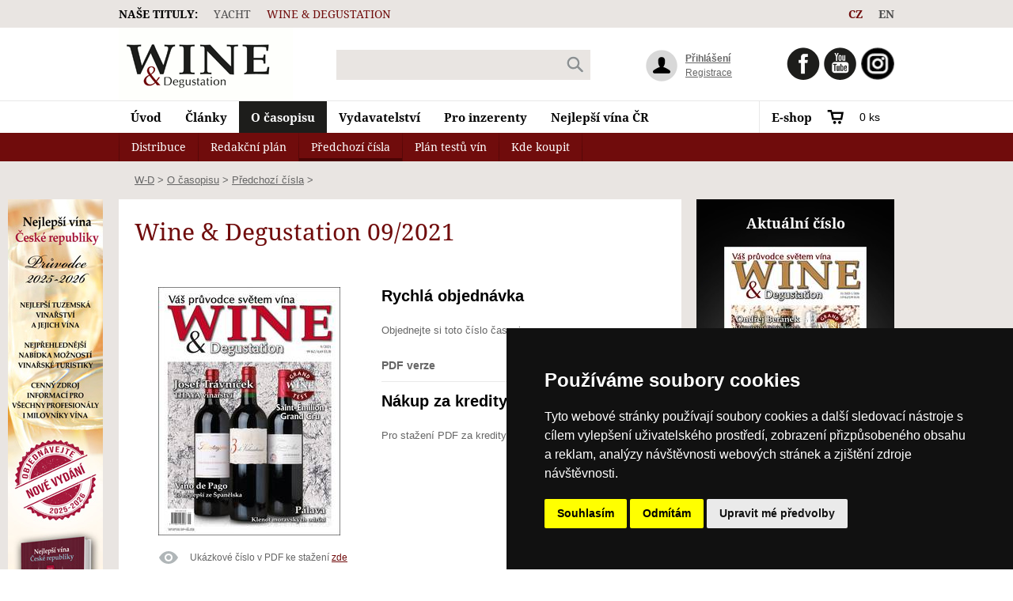

--- FILE ---
content_type: text/html; charset=utf-8
request_url: https://www.w-d.cz/o-casopisu/predchozi-cisla/09-2021/
body_size: 7897
content:
<!DOCTYPE html>
<html lang="cs-cz" dir="ltr">
<head>

<meta charset="utf-8">
<!-- 
	This website is powered by TYPO3 - inspiring people to share!
	TYPO3 is a free open source Content Management Framework initially created by Kasper Skaarhoj and licensed under GNU/GPL.
	TYPO3 is copyright 1998-2018 of Kasper Skaarhoj. Extensions are copyright of their respective owners.
	Information and contribution at https://typo3.org/
-->

<base href="https://www.w-d.cz/">
<link rel="shortcut icon" href="/fileadmin/templates/yacht/img/wd/favicon.ico" type="image/x-icon">
<title>WINE &amp; Degustation: Předchozí čísla</title>
<meta name="generator" content="TYPO3 CMS">
<meta name="robots" content="all,follow,index">
<meta name="googlebot" content="index,follow,snippet,archive">


<link rel="stylesheet" type="text/css" href="typo3temp/Assets/1fad70d7c4.css?1569347836" media="all">
<link rel="stylesheet" type="text/css" href="typo3temp/Assets/06f3df45f7.css?1569347836" media="all">
<link rel="stylesheet" type="text/css" href="fileadmin/templates/fancybox/jquery.fancybox-1.3.4.css?1569346401" media="all">



<script src="https://ajax.googleapis.com/ajax/libs/jquery/1.4.3/jquery.min.js" type="text/javascript"></script>

<script src="typo3temp/Assets/dd82474708.js?1569347836" type="text/javascript"></script>
<script src="typo3/sysext/rsaauth/Resources/Public/JavaScript/RsaLibrary.js?1533024635" type="text/javascript"></script>
<script src="typo3/sysext/rsaauth/Resources/Public/JavaScript/RsaEncryption.js?1533024635" type="text/javascript"></script>

<script type="text/javascript">
/*<![CDATA[*/
/*TYPO3RsaEncryptionPublicKeyUrl*/
var TYPO3RsaEncryptionPublicKeyUrl = 'https:\/\/www.w-d.cz\/index.php?eID=RsaPublicKeyGenerationController';

/*]]>*/
</script>



<link rel="stylesheet" href="fileadmin/templates/yacht/wd.css"><!-- Cookie Consent by TermsFeed https://www.TermsFeed.com -->
<script type="text/javascript" src="https://www.termsfeed.com/public/cookie-consent/4.1.0/cookie-consent.js" charset="UTF-8"></script>
<script type="text/javascript" charset="UTF-8">
document.addEventListener('DOMContentLoaded', function () {
cookieconsent.run({"notice_banner_type":"simple","consent_type":"express","palette":"dark","language":"cs","page_load_consent_levels":["strictly-necessary"],"notice_banner_reject_button_hide":false,"preferences_center_close_button_hide":false,"page_refresh_confirmation_buttons":false,"website_name":"W-d.cz"});
});
</script>
<!-- Google tag (gtag.js) --> <script type="text/plain" data-cookie-consent="tracking" async src="https://www.googletagmanager.com/gtag/js?id=G-8FLRH7Z46K"></script> <script type="text/plain" data-cookie-consent="tracking"> window.dataLayer = window.dataLayer || []; function gtag(){dataLayer.push(arguments);} gtag('js', new Date()); gtag('config', 'G-8FLRH7Z46K'); </script>

</head>
<body>


    <div id="logowrap"><div class="h"><a href="" id="logo">Wine &amp; Degustation<span></span></a></div></div>
    <div id="menu">
        <div class="h">
            <ul><li><a href="https://www.w-d.cz/">Úvod</a></li><li><a href="clanky/">Články</a></li><li><a href="o-casopisu/" class="act">O časopisu</a></li><li><a href="vydavatelstvi/o-firme/">Vydavatelství</a></li><li><a href="pro-inzerenty/">Pro inzerenty</a></li><li><a href="nejlepsi-vina-cr/">Nejlepší vína ČR</a></li></ul>
            <div id="shop"><a href="e-shop/" class="shop">E-shop</a><div class="tt-products">
		
<div id="basket">
    <span>0 ks</span>
</div>

	</div>
	</div>
        </div>
    </div>
    <div id="submenu">
        <div class="h">
            <ul><li><a href="o-casopisu/distribuce/">Distribuce</a></li><li><a href="o-casopisu/redakcni-plan/">Redakční plán</a></li><li><a href="o-casopisu/predchozi-cisla/" class="act">Předchozí čísla</a></li><li><a href="o-casopisu/plan-testu-vin/">Plán testů vín</a></li><li><a href="o-casopisu/kde-koupit/">Kde koupit</a></li></ul>
        </div>
    </div>
    <div id="main">
        <div id="rootline"> <a href="https://www.w-d.cz/">W-D</a> &gt;  <a href="o-casopisu/">O časopisu</a> &gt;  <a href="o-casopisu/predchozi-cisla/">Předchozí čísla</a> &gt; <div id="banners"><div id="banner1">
<table border="0" cellpadding="0" cellspacing="0">
	<tr>
		
		<td align="left" valign="middle"><div style="margin-top:0px; margin-right:0px; margin-bottom:0px; margin-left:0px; "><a href="o-casopisu/predchozi-cisla/pnv-2025-2026-324/" rel="nofollow"><img src="uploads/tx_macinabanners/Pruvodce_banner_web_120x600_04.jpg" width="120" height="600"   alt="" ></a></div>
</td>
		
	</tr>
</table>
</div><div id="banner2"></div></div></div>
        <div class="h">
            <div id="ccenter"><!--TYPO3SEARCH_begin--><div class="tx-yachtmagazines-pi1">
		
<script type="text/javascript">
    function fillInQty(id) {
        if (!$(id).val()) {
            $(id).val('1');
        }
        return true;
    }
</script>
<h1><!--###S### start-->Wine & Degustation <!--###S### end-->09/2021</h1>
<div class="ye-single magazine">
    <div class="left">
        <a href="index.php?eID=tx_cms_showpic&amp;file=9350&amp;md5=5aac483ff6735d407841e3c4820b83302505c4c4&amp;parameters%5B0%5D=YTowOnt9" class="lightbox" rel="lightbox[575]"><img src="typo3temp/_processed_/1/5/csm_Titul_WD_9_03_50d6eb68a4.jpg" width="230" height="314"   alt="" ></a>
        <!--###S### start-->
        <p class="ukazkovecislo">Ukázkové číslo v PDF ke stažení <a href="fileadmin/user_upload/WD_ukazka.pdf">zde</a></p>
        <!--###S### end-->
    </div>
    <div class="right">
        <!--###NOSHOP### start-->
        <h2>Rychlá objednávka</h2>
        <p>Objednejte si toto číslo<!--###S### start--> časopisu<!--###S### end--></p>
        <!--###NOSHOP### end-->
        
        
        <form action="o-casopisu/predchozi-cisla/" method="post" class="basket3" onsubmit="fillInQty('#bqty2')">
            <span>PDF verze</span>
            <strong>75 Kč</strong>
            <input size="2" maxlength="4" type="text" id="bqty2" class="bqty" name="ttp_basket[3089][quantity]" value="" />
            <input type="submit" name="order" value="" class="bbasket" />
        </form>
        
                    <h2>Nákup za kredity</h2>
            <p>Pro stažení PDF za kredity se musíte přihlásit.</p>
    </div>
    <div class="bottom">
        <h3>Obsah:</h3>
        <p>Ivo Dvořák Zázrak zvaný víno</p>
<p>Jakub Přibyl Opakování vinařských pojmů...</p>
<p>Aktuality a zajímavosti z domova&nbsp;</p>
<p>Aktuality a zajímavosti ze světa&nbsp;</p>
<p>Vinařství Col Vetoraz představilo tři nová prosecca&nbsp;</p>
<p>Italský gril s vinařstvím Barone Ricasoli</p>
<p>Dominus</p>
<p>Domaine Didier Dagueneau</p>
<p>Ušlechtilé destiláty, likéry a další slavné alkoholické nápoje</p>
<p>Ahr červená vína &quot;divoké sestry Rýna&quot;</p>
<p>Saint-Émilion Grand Cru&nbsp;</p>
<p>Suchá, polosuchá a polosladká vína z odrůdy Pálava&nbsp;</p>
<p>Moravské Toskánsko&nbsp;</p>
<p>Josef Trávníček THAYA VinaĜřství &amp; vinotéky a vinárny&nbsp;</p>
<p>Vinotéka Herink &amp; představujeme&nbsp;</p>
<p>Vino de Pago&nbsp;</p>
<p>Publikace&nbsp;</p>
<p>Kaleidoskop zajímavostí&nbsp;</p>
<p>Připravujeme</p>
    </div>
</div>

	</div>
	<!--TYPO3SEARCH_end--><div id="socialicons"><h2>Partneři</h2><div class="csc-textpic csc-textpic-center csc-textpic-above csc-textpic-equalheight"><div class="csc-textpic-imagewrap" data-csc-images="1" data-csc-cols="6"><div class="csc-textpic-center-outer"><div class="csc-textpic-center-inner"><figure class="csc-textpic-image csc-textpic-last"><a href="http://www.sommeliers.cz/" target="_blank"><img src="fileadmin/_migrated/pics/ascr_w.png" width="194" height="96" alt=""></a></figure></div></div></div></div><div id="socialicons"><!-- AddThis Button BEGIN -->
<div class="addthis_toolbox addthis_default_style ">
<a class="addthis_button_facebook_like" fb:like:layout="button_count"></a>
<a class="addthis_button_tweet"></a>
<a class="addthis_button_google_plusone" g:plusone:size="medium"></a> 
<a class="addthis_button_pinterest_pinit"></a>
<a class="addthis_counter addthis_pill_style"></a>
</div>
<script type="text/javascript" src="//s7.addthis.com/js/300/addthis_widget.js#pubid=xa-5169423f3832c6e4"></script>
<!-- AddThis Button END --></div></div></div>
            <div id="cright"><div class="tx-yachtmagazines-pi1">
		
<div class="latest">
    <h4>Aktuální číslo</h4>
    <a href="e-shop/casopisy/12-1-2026/"><img src="typo3temp/_processed_/9/c/csm_Titul_WD_12-25_e508f5af66.jpg" width="180" height="246"   alt="" ></a>
    <div>
        <span><a href="e-shop/casopisy/12-1-2026/">Zobrazit obsah</a></span>
        <a href="e-shop/predplatne/">Předplatné</a>
    </div>
</div>
<script type="text/javascript">
    $('.latest').mouseenter(function() {
        $('div',$(this)).addClass('act');
    }).mouseleave(function() {
        $('div',$(this)).removeClass('act');
    });
</script>

	</div>
	<h1 class="rw"><a href="e-shop/predplatne/">Předplatné</a></h1><div class="tx-yachtmagazines-pi1">
		
	</div>
	
<table border="0" cellpadding="0" cellspacing="0">
	<tr>
		
		<td align="left" valign="middle"><div style="margin-top:0px; margin-right:0px; margin-bottom:0px; margin-left:0px; "><a href="o-casopisu/predchozi-cisla/pruvodce-2024-2025-318/" rel="nofollow"><img src="typo3temp/_processed_/3/8/csm_Pruvodce_3D_2024-5_8189e10f8b.jpg" width="250" height="380"   alt="" ></a></div>
</td>
		
	</tr>
</table>
<iframe src="http://www.facebook.com/plugins/likebox.php?href=http%3A%2F%2Fwww.facebook.com%2Fpages%2FWine-Degustation%2F148557319573&amp;width=250&amp;colorscheme=light&amp;show_faces=true&amp;border_color&amp;stream=false&amp;header=true&amp;height=350" 
scrolling="no" frameborder="0" style="border:none; overflow:hidden; width:250px; height:350px;" allowTransparency="true"></iframe></div>
            <br class="clear" />
        </div>
    </div>
    <div id="footer">
        <div class="h"><dl><dt><a href="clanky/">Články</a></dt><dd><a href="clanky/aktuality/">Aktuality</a></dd><dd><a href="clanky/testy-vin/">Testy vín</a></dd><dd><a href="clanky/pozvanky/">Pozvánky</a></dd><dd><a href="clanky/cesty-za-vinem/">Cesty za vínem</a></dd><dd><a href="clanky/rozhovory/">Rozhovory</a></dd><dd><a href="clanky/degustace/">Degustace</a></dd><dd><a href="clanky/gastronomie/">Gastronomie</a></dd></dl><dl><dt><a href="o-casopisu/">O časopisu</a></dt><dd><a href="o-casopisu/distribuce/">Distribuce</a></dd><dd><a href="o-casopisu/redakcni-plan/">Redakční plán</a></dd><dd><a href="o-casopisu/predchozi-cisla/">Předchozí čísla</a></dd><dd><a href="o-casopisu/plan-testu-vin/">Plán testů vín</a></dd><dd><a href="o-casopisu/kde-koupit/">Kde koupit</a></dd></dl><dl><dt><a href="vydavatelstvi/o-firme/">Vydavatelství</a></dt><dd><a href="vydavatelstvi/o-firme/">O firmě</a></dd><dd><a href="vydavatelstvi/kontakty/">Kontakty</a></dd><dd><a href="vydavatelstvi/fotogalerie/">Fotogalerie</a></dd><dd><a href="vydavatelstvi/casopisy/">Časopisy</a></dd><dd><a href="vydavatelstvi/napiste-nam/">Napište nám</a></dd></dl><dl><dt><a href="e-shop/">E-shop</a></dt><dd><a href="e-shop/predplatne/">Předplatné</a></dd><dd><a href="e-shop/casopisy/">Časopisy</a></dd><dd><a href="e-shop/knihy/">Knihy</a></dd></dl>  <dl class="mailing">
  <dt>Odběr RSS novinek</dt>
  <dd><p class="rss"><a href="/rss/">RSS</a></p>  </dd>
  </dl></div>
    </div>
    <div id="stripe">
        <div class="h"><label>Naše tituly:</label><ul class="tituly"><li><a href="http://www.yacht-magazine.cz/" rel="nofollow">Yacht</a></li><li><a href="http://www.w-d.cz/" class="act">Wine &amp; Degustation</a><span></span></li></ul><ul class="langs"><li><a href="jazyky/en/wine-degustation/">EN</a></li><li><a href="https://www.w-d.cz/" class="act">CZ</a></li></ul></div>
    </div>
    <div id="extra">
        <div class="h"><form action="vyhledavani/" method="get" id="search">
    <input type="text" name="tx_indexedsearch[sword]" id="sword" value="">
    <input type="submit" value="" id="ssubmit">
    <input type="hidden" name="tx_indexedsearch[_sections]" value="0">
    <input type="hidden" name="tx_indexedsearch[pointer]" value="0">
    <input type="hidden" name="tx_indexedsearch[ext]" value="0">
    <input type="hidden" name="tx_indexedsearch[type]" value="1">
    <input type="hidden" name="id" value="541">
  </form><div id="login"><strong id="fe_login">Přihlášení</strong><a href="registrace/">Registrace</a></div><div class="tx-felogin-pi1">
		
<div id="theLoginBox">
    <h3>Přihlášení uživatele</h3>
    <div class="info fe_welcome">
        <div>Pro přihlášení na web zadejte svoje uživatelské jméno a heslo. Přihlášení platí i pro weby časopisů Yacht a WINE &amp; Degustation.</div>
    </div>
<!-- ###LOGIN_FORM### -->

    <form action="o-casopisu/predchozi-cisla/09-2021/" method="post" id="tx_felogin_loginform" onsubmit="; return true;">
        <div>
    		<label for="user">Uživatelské jméno:</label>
    		<input type="text" id="user" name="user" value="" />
    	</div>
    	<div>
    		<label for="pass">Heslo:</label>
            <input type="password" id="pass" name="pass" value="" data-rsa-encryption="" />
    	</div>

    	<div class="submit">
    		<input type="submit" name="submit" value="Přihlásit se" />
    	</div>

    	<div class="felogin-hidden">
            <input type="hidden" name="logintype" value="login" />
            <input type="hidden" name="pid" value="316" />
            <input type="hidden" name="redirect_url" value="" />
            <input type="hidden" name="tx_felogin_pi1[noredirect]" value="0" />
            <input type="hidden" name="tx_felogin_pi1[ajaxlogin]" value="ajaxlogin" />
    		
    	</div>
	</form>

<!--###FORGOTP_VALID###-->
<p class="gray"><a href="o-casopisu/predchozi-cisla/09-2021/?tx_felogin_pi1%5Bforgot%5D=1" rel="nofollow">Zapomněli jste heslo?</a></p>
<!--###FORGOTP_VALID###-->
<!-- ###LOGIN_FORM### -->
</div>

	</div>
	<ul class="social"><li><a href="http://www.facebook.com/pages/Wine-Degustation/148557319573" target="_blank">Facebook<span style="background-image:url(fileadmin/_migrated/media/ico-fb_03.gif)"></span></a></li><li><a href="http://www.youtube.com/channel/UC9lI6h0J8xbmxp4RDkzzqhA">Youtube<span style="background-image:url(fileadmin/_migrated/media/ico-yt_03.gif)"></span></a></li><li><a href="https://www.instagram.com/wine_and_degustation/" target="_blank">Instagram<span style="background-image:url(fileadmin/user_upload/logo-instagram.png)"></span></a></li></ul></div>
    </div>
    <div id="copy">
        <div class="h"><div class="cl">
                &copy; YACHT s.r.o. | Všechna práva vyhrazena
            </div></div>
    </div>
<script type="text/javascript">
  var leady_track_key="nW2rN6Yr4ZQ7z9NJ";
  (function(){
    var l=document.createElement("script");l.type="text/javascript";l.async=true;
    l.src='https://t.leady.com/'+leady_track_key+"/L.js";
    var s=document.getElementsByTagName("script")[0];s.parentNode.insertBefore(l,s);
  })();
</script>

<script src="typo3conf/ext/plfeusesrextend/js/jquery.simplemodal.min.js?1569347480" type="text/javascript"></script>
<script src="typo3conf/ext/plfeusesrextend/js/fe_login.js?1569347480" type="text/javascript"></script>
<script src="fileadmin/templates/fancybox/jquery.easing-1.3.pack.js?1569346401" type="text/javascript"></script>
<script src="fileadmin/templates/fancybox/jquery.fancybox-1.3.4.pack.js?1569346401" type="text/javascript"></script>
<script src="fileadmin/templates/fancybox/enable_fancybox.js?1569346401" type="text/javascript"></script>



</body>
</html>
<!-- Parsetime: 0ms -->

--- FILE ---
content_type: text/css
request_url: https://www.w-d.cz/typo3temp/Assets/1fad70d7c4.css?1569347836
body_size: 51
content:
/* specific page styles for extension "tx_cssstyledcontent" */
	.csc-textpic-intext-right-nowrap .csc-textpic-text { margin-right: 500px; }
	.csc-textpic-intext-left-nowrap .csc-textpic-text { margin-left: 500px; }

--- FILE ---
content_type: text/css
request_url: https://www.w-d.cz/fileadmin/templates/yacht/wd.css
body_size: 15448
content:
html, body, div, span, applet, object, iframe, h1, h2, h3, h4, h5, h6, p, blockquote, pre, a, abbr, acronym, address, big, cite, code, del, dfn, em, img, ins, kbd, q, s, samp, dl, dt, dd, ol, ul, li, table, caption, tbody, tfoot, thead, tr, th, td, article, aside, canvas, details, embed, figure, figcaption, footer, header, hgroup, menu, nav, output, ruby, section, summary, time, mark, audio, video {
    margin: 0;
    padding: 0;
    border: 0;
    font-size: 100%;
    font: inherit;
    vertical-align: baseline
}

article, aside, details, figcaption, figure, footer, header, hgroup, menu, nav, section {
    display: block
}

body {
    line-height: 1
}

table {
    border-collapse: collapse;
    border-spacing: 0
}

h1, h2, h3, h4, h5, h6, p, table, ul, ol {
    margin: 0 0 1em 0
}

h1, h2, h3, h4, h5, h6 {
    line-height: normal;
    font-weight: bold
}

ul {
    padding: 0 0 0 15px
}

ol {
    padding: 0 0 0 40px
}

a:active, object, embed {
    outline: none
}

a:focus {
    -moz-outline-style: none
}

a:hover {
    text-decoration: none
}

.clear {
    clear: both
}

div.clear {
    height: 1px;
    overflow: hidden
}

td p, th p {
    margin: 0;
    padding: 0
}

p.align-left, h1.align-left, h2.align-left, h3.align-left, h4.align-left, h5.align-left, h6.align-left, div.align-left, td.align-left {
    text-align: left
}

p.align-center, h1.align-center, h2.align-center, h3.align-center, h4.align-center, h5.align-center, h6.align-center, div.align-center, td.align-center {
    text-align: center
}

p.align-right, h1.align-right, h2.align-right, h3.align-right, h4.align-right, h5.align-right, h6.align-right, div.align-right, td.align-right {
    text-align: right
}

p.align-justify, h1.align-justify, h2.align-justify, h3.align-justify, h4.align-justify, h5.align-justify, h6.align-justify, div.align-justify, td.align-justify {
    text-align: justify
}

p.mensi-pismo, span.mensi-pismo {
    font-size: .9em
}

p.vetsi-pismo, span.vetsi-pismo {
    font-size: 1.4em
}

.indent {
    padding-left: 15px
}

@font-face {
    font-family: 'Noto Serif';
    font-style: normal;
    font-weight: 400;
    src: local('Noto Serif'), local('NotoSerif'), url(https://themes.googleusercontent.com/static/fonts/notoserif/v1/fVu1p3782bqS2z-CaJvp9hsxEYwM7FgeyaSgU71cLG0.woff) format('woff')
}

@font-face {
    font-family: 'Noto Serif';
    font-style: normal;
    font-weight: 700;
    src: local('Noto Serif Bold'), local('NotoSerif-Bold'), url(https://themes.googleusercontent.com/static/fonts/notoserif/v1/lJAvZoKA5NttpPc9yc6lPUnwhEOjQ2CQgMjdTKA0dzI.woff) format('woff')
}

.menulink {
    text-decoration: none;
    color: #000
}

.menulink:hover, .menulink:act {
    color: #700c0c
}

body {
    margin: 0;
    padding: 35px 0;
    font-family: Calibri, Arial, Helvetica, sans-serif;
    color: #666;
    font-size: 13px;
    background: #fff;
    text-align: center;
    line-height: 1.4em;
    min-width: 1260px
}

div.h {
    width: 980px;
    margin: 0 auto;
    text-align: left;
    padding: 0 140px
}

a {
    color: #700c0c
}

div.col3 {
    float: left
}

div.col3.left div.text {
    padding: 0 8px 0 0
}

div.col3.mid div.text {
    padding: 0 8px
}

div.col3.right div.text {
    padding: 0 0 0 8px
}

div.col3.right {
    float: right
}

div.col2 {
    float: left
}

div.col2.right {
    float: right
}

div.col2.left div.text {
    padding: 0 8px 0 0
}

div.col2.right div.text {
    padding: 0 0 0 8px
}

h1, h5 {
    font-family: 'Noto Serif', Arial, Helvetica, sans-serif;
    font-weight: normal
}

h2, h3, h4 {
    font-family: 'Noto Serif', Arial, Helvetica, sans-serif;
    font-size: 1.2em;
    color: #700c0c;
    font-weight: bold
}

h4 {
    color: #000
}

h2 {
    font-size: 1.4em
}

div#stripe {
    position: absolute;
    left: 0;
    top: 0;
    font-family: 'Noto Serif', Arial, Helvetica, sans-serif;
    min-width: 1260px;
    width: 100%;
    height: 35px;
    background: #e9e5e2;
    color: #000;
    line-height: 35px;
    text-transform: uppercase;
    font-weight: bold;
    font-size: 14px
}

div#stripe label {
    float: left
}

div#stripe ul {
    margin: 0;
    padding: 0
}

div#stripe ul li {
    float: left;
    list-style: none;
    margin-left: 20px
}

div#stripe ul li a {
    color: #4c4c4c;
    text-decoration: none;
    float: left;
    display: block;
    font-weight: normal
}

div#stripe ul li a:hover {
    color: #700c0c
}

div#stripe ul li a.act {
    color: #700c0c;
    position: relative
}

div#stripe ul li a.act span {
    position: absolute;
    top: 0;
    left: 50%;
    display: block;
    width: 0;
    height: 5px;
    margin-left: -3px;
    border-left: 5px solid #e9e5e2;
    border-right: 5px solid #e9e5e2;
    border-top: 5px solid #700c0c;
    background: #700c0c
}

div#stripe ul.tituly {
    float: left
}

div#stripe ul.langs {
    float: right
}

div#stripe ul.langs li {
    float: right
}

div#stripe ul.langs li a {
    font-weight: bold
}

div#logowrap {
    background: #fff;
    min-width: 1260px
}

a#logo {
    position: relative;
    width: 220px;
    height: 92px;
    display: block;
    z-index: 10
}

a#logo span {
    height: 100%;
    width: 100%;
    position: absolute;
    left: 0;
    top: 0;
    display: block;
    background-repeat: no-repeat;
    cursor: pointer;
    background-image: url(img/wd/wd-logo.gif)
}

div#menu {
    border-top: 1px solid #e9e9e9;
    height: 40px;
    font-size: 15px;
    min-width: 1260px
}

div#menu ul {
    margin: 0;
    padding: 0;
    font-family: 'Noto Serif', Arial, Helvetica, sans-serif;
    height: 40px;
    line-height: 40px;
    text-transform: none;
    float: left;
    font-weight: bold
}

div#menu ul li {
    float: left;
    list-style: none
}

div#menu ul li a {
    float: left;
    padding: 0 15px;
    height: 40px;
    line-height: 40px;
    color: #000;
    text-decoration: none
}

div#menu ul li a.act, div#menu ul li a:hover {
    background: #1d1d1b;
    color: #fff
}

div#menu div#shop {
    border-left: 1px solid #e9e9e9;
    float: right;
    height: 40px;
    line-height: 40px;
    margin-right: -10px;
    width: 180px
}

div#menu div#shop a.shop {
    text-transform: none;
    font-family: 'Noto Serif', Arial, Helvetica, sans-serif;
    text-decoration: none;
    color: #000;
    display: block;
    float: left;
    padding: 0 15px;
    font-weight: bold
}

div#menu div#shop a.shop:hover, div#menu div#shop a.shop:act {
    color: #700c0c
}

div#menu div#shop a.shop.act, div#menu div#shop a.shop:hover {
    background: #700c0c;
    color: #fff
}

div#menu div#shop div#basket {
    color: #000;
    font-size: 14px;
    float: left
}

div#menu div#shop div#basket span, div#menu div#shop div#basket a {
    width: 55px;
    padding-left: 30px;
    text-align: center;
    background: url(img/wd/ico-basket.gif) no-repeat 0 0;
    display: block
}

div#menu div#shop div#basket a {
    color: #700c0c;
    text-decoration: none;
    font-weight: bold;
    background: url(img/wd/ico-basket.gif) no-repeat 0 -40px
}

div#menu div#shop div#basket a:hover {
    text-decoration: underline
}

div#submenu, div#subsubmenu {
    background: #700c0c;
    height: 36px;
    line-height: 36px;
    font-family: 'Noto Serif', Arial, Helvetica, sans-serif;
    font-size: 14px;
    font-weight: normal
}

div#submenu ul, div#subsubmenu ul {
    margin: 0;
    padding: 0;
    text-transform: uppercase;
    font-size: 14px;
    text-transform: none;
    padding-left: 1px;
    background: url(img/wd/menu-sep.gif) no-repeat left;
    height: 36px;
    line-height: 36px
}

div#submenu ul li, div#subsubmenu ul li {
    float: left;
    list-style: none
}

div#submenu ul li a, div#subsubmenu ul li a {
    display: block;
    float: left
}

div#submenu ul li, div#subsubmenu ul li {
    background: url(img/wd/menu-sep.gif) no-repeat right;
    padding-right: 1px
}

div#submenu ul li a, div#subsubmenu ul li a {
    border-bottom: 4px solid #700c0c;
    color: #fff;
    text-decoration: none;
    height: 32px;
    line-height: 36px;
    padding: 0 15px
}

div#submenu ul li a:hover, div#subsubmenu ul li a:hover, div#submenu ul li a.act, div#subsubmenu ul li a.act {
    color: #fff;
    border-bottom: 4px solid #4a0404
}

div#subsubmenu {
    background: #aa9661
}

div#subsubmenu ul {
    padding: 0;
    background: none
}

div#subsubmenu ul li {
    background: none
}

div#subsubmenu ul li a {
    border-bottom: none;
    height: 36px;
    color: #fff
}

div#subsubmenu ul li a:hover, div#subsubmenu ul li a.act {
    border-bottom: none;
    color: #1d1d1b
}

h1 {
    font-size: 30px;
    text-transform: none;
    color: #700c0c;
    padding: 20px;
    margin: 0;
    clear: both
}

h2.b {
    color: #700c0c;
    border-bottom: 1px solid #700c0c;
    text-transform: none;
    padding: 15px 0;
    margin: 1em 0 1em 0;
    font-weight: bold;
    font-size: 14px;
    clear: both
}

h2.b small {
    text-transform: none
}

div.full h1 {
    margin: 0 -18px 0 -18px
}

div#ccenter.pad h1, div.full h1.b {
    margin: 0 -18px 10px -18px;
    padding: 0 20px 20px 20px;
    border-bottom: 1px solid #e9e5e2
}

div#main {
    background: #e9e5e2
}

div#main div#ccenter {
    float: left;
    width: 711px;
    margin-bottom: 60px;
    background: #fff;
    line-height: 1.8em
}

div#main div#ccenter.pad {
    width: 675px;
    padding: 18px 18px 0 18px
}

div#main div#ccenter.full {
    width: auto;
    padding: 18px 18px 0 18px;
    float: none
}

div#main div#cright {
    float: right;
    width: 250px;
    margin-bottom: 60px
}

div#footer {
    clear: both;
    padding-top: 25px
}

div#footer h2 {
    clear: both
}

div#footer dl {
    float: left;
    margin: 0;
    padding: 0;
    width: 170px;
    margin-left: 10px;
    padding-bottom: 60px
}

div#footer dl.mailing {
    float: right;
    width: 250px
}

div#footer dl dt {
    text-transform: uppercase;
    font-family: 'Noto Serif', Arial, Helvetica, sans-serif;
    color: #000;
    font-size: 15px;
    font-weight: bold;
    padding-bottom: 20px
}

div#footer dl dt a {
    color: #000;
    text-decoration: none
}

div#footer dl dt a:hover {
    text-decoration: underline
}

div#footer dl dd {
    font-size: 13px;
    padding-bottom: 10px
}

div#footer dl dd a {
    text-decoration: none;
    color: #666
}

div#footer dl dd a:hover {
    text-decoration: underline
}

div#footer dl.mailing dt {
    color: #700c0c
}

div#footer dl.mailing form {
    margin: 0 0 20px 0;
    padding: 0;
    height: 38px;
    overflow: hidden;
    background: #e9e9e9;
    float: left
}

div#footer dl.mailing form input {
    background: #e9e9e9;
    border: 1px solid #e9e9e9;
    margin: 0;
    padding: 10px
}

div#footer dl.mailing form input#mailemail {
    width: 170px
}

div#footer dl.mailing form input#mailsubmit {
    font-weight: bold;
    cursor: pointer
}

div#copy {
    clear: both;
    border-top: 1px solid #e9e9e9;
    font-size: 12px;
    color: #666
}

div#copy a {
    color: #666
}

div#copy div.h {
    padding: 25px 0
}

div#copy div.cl {
    float: left;
    margin-left: 10px
}

div#copy div.cr {
    float: right;
    margin-right: 10px
}

div#extra {
    position: absolute;
    left: 0;
    top: 35px;
    width: 100%;
    height: 92px
}

div#extra form#search {
    margin: 28px 70px 0 275px;
    float: left;
    height: 38px;
    overflow: hidden;
    background: #e9e5e2
}

div#extra form#search input {
    background: #e9e5e2;
    border: 1px solid #e9e5e2;
    margin: 0;
    padding: 10px;
    color: #666
}

div#extra form#search input#sword {
    width: 255px
}

div#extra form#search input#ssubmit {
    background: #e9e5e2 url(img/lupa.gif) no-repeat center;
    width: 40px;
    cursor: pointer
}

div#extra div#login {
    width: 100px;
    margin: 25px 20px 0 0;
    float: left;
    padding: 5px 0 0 50px;
    height: 40px;
    background: url(img/ico-user.gif) no-repeat left;
    font-size: 12px;
    color: #666
}

div#extra div#login strong, div#extra div#login span {
    display: block
}

div#extra div#login #fe_login {
    text-decoration: underline;
    cursor: pointer
}

div#extra div#login #fe_login:hover {
    text-decoration: none
}

div#extra div#login a {
    color: #666
}

div#extra ul.social {
    margin: 0;
    padding: 0;
    text-transform: uppercase;
    font-size: 14px;
    float: right;
    margin-top: 25px
}

div#extra ul.social li {
    float: left;
    list-style: none
}

div#extra ul.social li a {
    display: block;
    float: left
}

div#extra ul.social li {
    margin-left: 5px
}

div#extra ul.social li a {
    position: relative;
    width: 42px;
    height: 41px;
    overflow: hidden
}

div#extra ul.social li a span {
    height: 100%;
    width: 100%;
    position: absolute;
    left: 0;
    top: 0;
    display: block;
    background-repeat: no-repeat;
    cursor: pointer
}

div#carousel {
    position: relative;
    height: 325px;
    border-bottom: 18px solid #e9e5e2
}

div#carousel div {
    position: absolute;
    left: 0;
    top: 0;
    width: 100%;
    height: 100%
}

div#carousel div span.im {
    display: block;
    height: 325px;
    overflow: hidden
}

div#carousel div img {
    display: block
}

div#carousel div strong, div#carousel div em {
    position: absolute;
    left: -13px;
    top: 227px;
    z-index: 20;
    line-height: 32px;
    background: #700c0c;
    color: #fff;
    font-family: 'Noto Serif', Arial, Helvetica, sans-serif;
    font-weight: normal;
    font-size: 23px;
    line-height: 34px;
    padding: 3px 13px;
    margin-bottom: 1px;
    display: block;
    text-transform: uppercase;
    text-decoration: none
}

div#carousel div em {
    top: 268px;
    background: #aa9661;
    font-size: 18px;
    line-height: 30px;
    text-transform: none
}

div#carousel ul {
    position: absolute;
    right: 25px;
    top: 275px;
    z-index: 10;
    width: auto;
    font-family: 'Noto Serif', Arial, Helvetica, sans-serif;
    font-weight: bold;
    font-size: 15px
}

div#carousel ul li {
    float: left;
    list-style: none;
    width: 25px;
    height: 25px;
    line-height: 25px;
    text-align: center;
    background: #fff;
    color: #000;
    cursor: pointer;
    margin-right: 1px
}

div#carousel ul li:hover, div#carousel ul li.act {
    background: #000;
    color: #fff
}

div.news-box2 {
    margin-left: -19px;
    background: #e9e5e2;
    min-height: 345px
}

div.news-box2 div.box {
    float: left;
    width: 346px;
    margin: 0 0 0 19px;
    background: #fff;
    height: 345px;
    overflow: hidden
}

div.news-box2 div.im {
    height: 158px;
    overflow: hidden;
    position: relative
}

div.news-box2 div.im span {
    position: absolute;
    left: 0;
    bottom: 0;
    background: #700c0c;
    padding: 3px 14px;
    font-family: 'Noto Serif', Arial, Helvetica, sans-serif;
    font-weight: bold;
    font-size: 12px;
    color: #fff;
    text-transform: uppercase
}

div.news-box2 h2 {
    font-family: Arial, Helvetica, sans-serif;
    font-size: 18px;
    margin: 15px;
    padding: 0
}

div.news-box2 h2 a {
    text-decoration: none;
    color: #000
}

div.news-box2 h2 a:hover {
    text-decoration: underline
}

div.news-box2 p {
    margin: 15px;
    padding: 0
}

div.news-box2 p span {
    color: #700c0c
}

h1.rw, span.rw {
    font-family: 'Noto Serif', Arial, Helvetica, sans-serif;
    display: block;
    font-weight: normal;
    background: #aa9661;
    color: #fff;
    line-height: 40px;
    padding: 0 15px;
    font-size: 17px;
    margin: 0;
    clear: both;
    text-transform: none;
    border-top: 30px solid #e9e5e2;
    border-bottom: 15px solid #e9e5e2
}

h1.rw a, span.rw a {
    color: #fff;
    text-decoration: none;
    background: url(img/wd/arrow.png) no-repeat right;
    display: block;
    margin-right: -10px
}

h1.rw a:hover, span.rw a:hover {
    text-decoration: underline
}

div#cright h1.rw, div#cright span.rw {
    border: none;
    margin-bottom: 20px
}

div.news-aktualne {
    margin-left: -17px;
    height: 228px;
    background: #e9e5e2
}

div.news-aktualne div {
    float: left;
    border-left: 17px solid #e9e5e2;
    height: 210px;
    background: #fff;
    width: 165px;
    overflow: hidden
}

div.news-aktualne div small {
    font-size: 12px;
    font-family: 'Noto Serif', Arial, Helvetica, sans-serif;
    font-weight: bold;
    color: #b9b9b9;
    display: block;
    padding: 3px 12px 3px 12px
}

div.news-aktualne div a {
    color: #000;
    text-decoration: none;
    line-height: normal;
    font-size: 13px;
    font-weight: bold;
    padding: 0 12px;
    display: block
}

div.news-aktualne div a:hover {
    text-decoration: underline
}

div.news-aktualne div span {
    height: 98px;
    overflow: hidden;
    display: block
}

div.news-aktualne div span a {
    padding: 0
}

div.news-list {
    background: #e9e5e2;
    padding-top: 18px
}

div#ccenter.pad div.news-list {
    margin: 0 -18px
}

div.mwrap {
    padding-bottom: 18px
}

div.news-item {
    background: #fff;
    margin-bottom: 18px;
    line-height: 1.3em;
    padding: 0 15px 18px 18px
}

div.news-item div.im {
    float: left;
    margin: 0 0 -18px -18px
}

div.news-item div.im img {
    display: block;
    float: left
}

div.news-item h2 {
    margin: 0 0 0 165px;
    padding: 14px 0;
    font-weight: bold;
    font-family: Arial, Helvetica, sans-serif;
    font-size: 15px
}

div.news-item h2 span {
    padding: 0 5px;
    color: #b9b9b9;
    font-weight: normal
}

div.news-item h2 a {
    color: #000;
    text-decoration: none
}

div.news-item h2 a:hover {
    text-decoration: underline
}

div.news-item p {
    margin: 0 0 0 165px;
    padding: 0;
    line-height: normal
}

div.news-item p span {
    color: #700c0c;
    white-space: nowrap
}

div.news-item div.clear {
    background: #e9e5e2;
    margin: 0 -18px;
    position: relative;
    top: 18px
}

h1.bw {
    height: 45px;
    line-height: 45px;
    padding: 0 20px;
    background: #aa9661;
    color: #fff;
    font-size: 25px;
    text-transform: none
}

div#ccenter.pad h1.bw {
    padding: 0 20px;
    margin-bottom: 0
}

div#rootline {
    padding: 15px 160px;
    text-align: left;
    color: #666;
    position: relative;
    width: 980px;
    max-width: 940px;
    margin: 0 auto
}

div#rootline a {
    color: #666
}

a#more {
    margin: 0 auto;
    text-decoration: none;
    color: #fff;
    height: 33px;
    line-height: 33px;
    display: block;
    width: 80px;
    padding: 0 15px 0 35px;
    background: #1d1d1b url(img/wd/load.gif) no-repeat left
}

a#more.loading {
    cursor: progress
}

div.news-single-item {
    margin: 0;
    padding: 20px;
    background: #fff
}

div.news-single-item h1 {
    padding: 0
}

div.news-single-item h1 small {
    padding: 0 10px;
    color: #b9b9b9;
    font-size: 1em;
    font-weight: normal
}

div.news-single-item h1 em {
    color: #000;
    text-transform: none
}

div.news-single-item div#info {
    margin-bottom: 15px;
    color: #b9b9b9
}

div.news-single-item div#firstimage {
    position: relative;
    margin: 0 -20px 25px -20px
}

div.news-single-item div.category {
    position: absolute;
    right: 0;
    top: 0;
    text-transform: uppercase;
    color: #fff;
    background: #700c0c;
    padding: 3px 5px;
    font-size: 12px;
    font-family: 'Noto Serif', Arial, Helvetica, sans-serif
}

div.news-single-item span.catim {
    position: absolute;
    left: 0;
    bottom: 50px
}

div.news-single-item div#gallery {
    position: relative;
    margin: -25px -18px 25px -18px;
    border-bottom: 1px solid #e9e9e9;
    padding: 18px 17px
}

div.news-single-item div#gallery ul {
    width: 671px
}

div.news-single-item div#gallery ul li {
    list-style: none;
    float: left;
    margin: 0 0 0 10px
}

div.news-single-item p.perex {
    font-size: 17px;
    margin: 20px 0
}

div.news-single-item h5.gallery {
    color: #700c0c;
    font-family: Arial, Helvetica, sans-serif;
    font-size: 14px;
    text-transform: uppercase;
    margin-top: 2em
}

.jcarousel-clip {
    overflow: hidden
}

.jcarousel-clip-horizontal {
    height: 55px
}

.jcarousel-item {
    height: 55px
}

.jcarousel-item-horizontal {
    margin-left: 0;
    margin-right: 10px
}

.jcarousel-item-placeholder {
    background: #fff;
    color: #000
}

.jcarousel-next-horizontal, .jcarousel-prev-horizontal {
    width: 20px;
    height: 55px;
    line-height: 55px;
    color: #fff;
    text-align: center;
    cursor: pointer;
    background: #1d1d1b;
    position: absolute;
    top: 0
}

.jcarousel-next-horizontal {
    right: -20px
}

.jcarousel-next-disabled-horizontal, .jcarousel-next-disabled-horizontal:hover, .jcarousel-next-disabled-horizontal:focus, .jcarousel-next-disabled-horizontal:active {
    cursor: default
}

.jcarousel-prev-horizontal {
    left: -20px
}

.jcarousel-prev-disabled-horizontal, .jcarousel-prev-disabled-horizontal:hover, .jcarousel-prev-disabled-horizontal:focus, .jcarousel-prev-disabled-horizontal:active {
    cursor: default
}

ul.ye-menu {
    border-top: 1px solid #e9e9e9;
    margin: 0;
    padding: 0;
    text-transform: uppercase;
    font-size: 14px;
    overflow: hidden
}

ul.ye-menu li {
    float: left;
    list-style: none
}

ul.ye-menu li a {
    display: block;
    float: left
}

ul.ye-menu li {
    float: left;
    margin-left: -1px;
    border-left: 1px solid #e9e9e9;
    border-bottom: 1px solid #e9e9e9
}

ul.ye-menu li a {
    display: block;
    width: 325px;
    height: 340px;
    float: left;
    font-family: 'Noto Serif', Arial, Helvetica, sans-serif;
    color: #000;
    text-decoration: none;
    line-height: 40px;
    font-size: 25px;
    padding-left: 30px;
    background: url(img/wd/ye-menu-arrow.png) no-repeat right bottom
}

ul.ye-menu li a:hover {
    text-decoration: underline
}

ul.ye-menu li a span {
    margin-left: -30px;
    display: block;
    height: 285px;
    background-position: center;
    background-repeat: no-repeat
}

div.ye-list {
    overflow: hidden;
    clear: both;
    line-height: 1.4em
}

div.ye-list ul {
    margin: 0 0 -1px 0;
    padding: 0;
    border-top: 1px solid #e9e9e9;
    margin-right: -10px;
    float: left
}

div.ye-list ul li {
    float: left;
    list-style: none;
    border-right: 1px solid #e9e9e9;
    border-bottom: 1px solid #e9e9e9
}

div.ye-list ul li a {
    width: 177px;
    height: 245px;
    text-decoration: none;
    display: block;
    float: left;
    color: #000
}

div.ye-list ul li a span.im {
    text-align: center;
    display: block;
    padding: 20px 0 10px 0
}

div.ye-list ul li a strong {
    display: block;
    padding: 0 15px 0 15px;
    height: 55px;
    overflow: hidden
}

div.ye-list ul li a:hover strong {
    text-decoration: underline
}

div.ye-list ul li a small {
    font-family: 'Noto Serif', Arial, Helvetica, sans-serif;
    color: #700c0c;
    font-size: 15px;
    font-weight: bold;
    padding: 0 15px 10px 15px;
    display: block
}

div.ye-list.magazine ul li a strong {
    font-family: 'Noto Serif', Arial, Helvetica, sans-serif;
    color: #700c0c;
    font-size: 15px;
    font-weight: bold;
    text-align: center
}

div.line {
    height: 1px;
    overflow: hidden;
    background: #e9e9e9;
    clear: both
}

div.ye-single {
    margin-top: -78px
}

div.ye-single.magazine {
    margin-top: 0
}

div.ye-single a.back, div.ye-single div.back a {
    position: relative;
    z-index: 2;
    float: right;
    padding: 20px 20px 20px 40px;
    height: 40px;
    line-height: 40px;
    background: url(img/wd/back.png) no-repeat left;
    text-decoration: none;
    font-size: 12px;
    font-weight: bold
}

div.ye-single a.back:hover, div.ye-single div.back a:hover {
    text-decoration: underline
}

div.ye-single div.left {
    float: left;
    width: 330px;
    text-align: center;
    padding-top: 30px;
    padding-bottom: 50px
}

div.ye-single div.right {
    float: right;
    width: 349px;
    margin-right: 30px;
    padding-top: 30px;
    padding-bottom: 50px
}

div.ye-single div.right dl {
    margin-bottom: 2em
}

div.ye-single div.right dl dt {
    float: left;
    clear: both;
    width: 110px
}

div.ye-single div.right dl dd {
    float: left
}

div.ye-single div.right dl dd p {
    margin: 0;
    padding: 0
}

div.ye-single div.right h2 {
    color: #000;
    margin: 0;
    padding: 0 25px 30px 0;
    font-family: Arial, Helvetica, sans-serif;
    font-weight: bold;
    font-size: 20px
}

div.ye-single div.right p {
    clear: both;
    margin: 0;
    padding: 1em 0 0 0
}

div.ye-single.magazine div.right h2 {
    margin: 0 0 20px 0;
    padding: 0
}

div.ye-single.magazine div.right p {
    margin: 0 0 1em 0;
    padding: 0
}

form.basket, form.basket2, form.basket3, form.basket3, form.basket4 {
    padding: 15px 0;
    margin: 0 0 35px 0;
    height: 30px;
    line-height: 30px;
    border-top: 1px solid #e9e9e9;
    border-bottom: 1px solid #e9e9e9
}

form.basket span, form.basket2 span, form.basket3 span, form.basket3 span, form.basket4 span {
    font-size: 14px;
    font-weight: bold;
    float: left
}

form.basket strong, form.basket2 strong, form.basket3 strong, form.basket3 strong, form.basket4 strong {
    font-family: 'Noto Serif', Arial, Helvetica, sans-serif;
    color: #700c0c;
    font-size: 20px;
    width: 125px;
    text-align: right;
    float: left;
    margin-right: 30px
}

div.bottom {
    clear: both;
    padding: 0 20px 20px 20px
}

input#bqty, input.bqty {
    width: 30px;
    height: 20px;
    background: #e9e9e9;
    border: none;
    padding: 5px;
    text-align: center;
    font-weight: bold;
    font-family: Arial, Helvetica, sans-serif;
    vertical-align: middle
}

input#bbasket, input.bbasket {
    width: 30px;
    height: 30px;
    background: transparent url(img/wd/basket.png) no-repeat;
    border: none;
    vertical-align: middle;
    margin-left: 5px;
    cursor: pointer
}

form.basket2, form.basket3 {
    margin: 0;
    padding: 5px 0
}

form.basket2 span, form.basket3 span {
    width: 100px
}

form.basket2 input.bbasket, form.basket3 input.bbasket {
    float: right
}

form.basket3 {
    border-top: none;
    margin-bottom: 1em
}

div.tx-wtcart-pi1 {
    border-top: 1px solid #e9e9e9;
    padding: 24px
}

table.cart_table {
    border-collapse: collapse;
    width: 100%;
    font-size: 12px;
    border-bottom: 1px solid #700c0c
}

table.cart_table .right {
    text-align: right
}

table.cart_table th {
    background: #e9e5e2;
    height: 45px;
    line-height: 45px;
    font-weight: bold;
    padding: 0 10px
}

table.cart_table th.fst {
    width: 340px
}

table.cart_table td {
    vertical-align: middle;
    height: 60px;
    padding: 0 10px
}

table.cart_table td.total {
    color: #700c0c;
    font-weight: bold;
    font-size: 20px
}

table.cart_table.order {
    border-bottom: none
}

table.cart_table.order td {
    height: auto;
    padding: 10px
}

table.cart_table td.red {
    color: #700c0c;
    font-weight: bold
}

table.cart_table input.delete {
    cursor: pointer;
    width: 13px;
    height: 13px;
    border: none;
    margin: 0;
    padding: 0;
    background: #fff url(img/wd/cross.gif);
    margin-left: 5px;
    vertical-align: middle
}

table.cart_table input.qty {
    width: 15px;
    vertical-align: middle;
    margin-bottom: 0;
    float: none
}

.ajax_loader {
    background: url("../../../typo3conf/ext/plfeusesrextend/res/ajax-loader-2.gif") no-repeat center center transparent;
    width: 100%;
    height: 100%
}

#theLoginBox {
    display: none;
    z-index: 9100
}

#newItemInBasket {
    display: none;
    z-index: 9100
}

#simplemodal-container {
    background-color: #333;
    border: 8px solid #444;
    padding: 12px
}

#simplemodal-overlay {
    background-color: #000;
    cursor: wait
}

#ajaxbusy {
    background-image: url('../../../typo3/sysext/t3skin/res/spinner/big-f0f0f0.gif')
}

#fe_container, #nib_container {
    width: 470px;
    background-color: #fff;
    text-align: left
}

#nib_container {
    width: 550px
}

#fe_container a.modalCloseImg, #nib_container a.modalCloseImg {
    background: url(../../../typo3conf/ext/plfeusesrextend/res/ex.png) no-repeat;
    width: 25px;
    height: 29px;
    display: inline;
    z-index: 3200;
    position: absolute;
    top: -13px;
    right: -13px;
    cursor: pointer
}

input#products_update {
    float: left;
    margin: 15px
}

div.summary {
    text-align: right;
    float: right
}

div.summary table {
    margin: 0;
    padding: 0;
    margin: 0 0 0 auto;
    width: auto;
    border-collapse: collapse;
    font-weight: bold
}

div.summary table th, div.summary table td {
    padding: 8px 10px;
    vertical-align: midle
}

div.summary table th {
    font-size: .9em;
    text-align: left
}

div.summary table td {
    font-size: 1.1em;
    text-align: right
}

div.summary table tr.border td, div.summary table tr.border th {
    border-bottom: 1px solid #e9e9e9
}

div.summary table tr.celkem {
    color: #700c0c;
    background: #ffe2e8
}

div.summary table tr.celkem td {
    font-size: 1.4em
}

div.latest {
    background: #212121 url(img/actual-bg.jpg);
    text-align: center;
    min-height: 325px;
    margin-bottom: 20px;
    position: relative;
    padding-bottom: 20px
}

div.latest h4 {
    text-transform: none;
    color: #fff;
    font-size: 18px;
    margin: 0;
    padding: 0;
    line-height: 60px
}

div.latest a {
    display: block
}

div.latest div {
    display: none;
    position: absolute;
    left: 0;
    top: -1000em;
    z-index: 10;
    width: 100%;
    height: 100%
}

div.latest div span {
    display: block;
    padding-top: 30px
}

div.latest div a {
    visibility: hidden;
    display: block;
    background: #404040;
    width: 130px;
    height: 130px;
    border-radius: 65px;
    -moz-border-radius: 65px;
    -webkit-border-radius: 65px;
    text-align: center;
    line-height: 130px;
    text-transform: uppercase;
    color: #fff;
    text-decoration: none;
    font-size: 17px;
    font-family: 'Noto Serif', Arial, Helvetica, sans-serif;
    margin: 0 auto 15px auto
}

div.latest div a:hover {
    background: #700c0c
}

div.latest div span a {
    line-height: normal;
    padding: 45px 20px;
    width: 90px;
    height: 40px
}

div.latest div:hover {
    background: rgba(0, 0, 0, 0.7)
}

div.latest div:hover a {
    visibility: visible
}

div.latest div.act {
    display: block;
    position: absolute;
    left: 0;
    top: 0
}

div#theLoginBox, div#newItemInBasket {
    height: 320px;
    position: relative;
    z-index: 1
}

div#theLoginBox h3, div#newItemInBasket h3 {
    height: 55px;
    line-height: 55px;
    margin: 0;
    padding: 0 0 0 70px;
    text-transform: uppercase;
    font-family: 'Noto Serif', Arial, Helvetica, sans-serif;
    font-size: 18px;
    background: #e7e7e7 url(img/header-ico-user.gif) no-repeat left
}

div#theLoginBox div.info, div#newItemInBasket div.info {
    padding: 20px 20px 1em 20px
}

.error {
    background-color: #700c0c;
    border: 1px solid #700c0c;
    font-size: 11px;
    color: #fff;
    padding: 3px 10px 5px 10px;
    margin-left: -2px;
    z-index: 10;
    text-align: left;
    height: auto;
    -moz-border-radius: 5px;
    -webkit-border-radius: 5px;
    border-radius: 5px;
    -moz-box-shadow: 0 0 6px #ddd;
    -webkit-box-shadow: 0 0 6px #ddd;
    box-shadow: 0 0 6px #ddd
}

.error p {
    margin: 0;
    padding: 0;
    font-weight: bold
}

html:root .error em {
    display: block;
    width: 0;
    height: 0;
    border: 10px solid;
    border-color: #700c0c transparent transparent;
    position: absolute;
    bottom: -10px;
    left: 5px;
    border-bottom: 0 none
}

div.tx-powermail-pi1 fieldset, div.tx-powermail fieldset {
    border: none;
    margin: 0;
    padding: 0
}

div.tx-powermail-pi1 fieldset legend, div.tx-powermail fieldset legend {
    display: none
}

div.tx-powermail-pi1 dfn, div.tx-powermail dfn {
    line-height: 30px;
    font-size: .9em;
    padding-left: 10px
}

div.tx-powermail-pi1 input.powermail_radio, div.tx-powermail input.powermail_radio, div.tx-powermail-pi1 input.powermail_check, div.tx-powermail input.powermail_check {
    width: auto
}

div.tx-powermail-pi1 input.powermail_check, div.tx-powermail input.powermail_check {
    margin-right: 10px
}

div.tx-powermail-pi1 div.tx_powermail_pi1_fieldwrap_html.label input, div.tx-powermail div.tx_powermail_pi1_fieldwrap_html.label input, div.tx-powermail-pi1 div.powermail_fieldwrap_type_label input, div.tx-powermail div.powermail_fieldwrap_type_label input {
    font-weight: bold;
    border: none;
    font-size: 1.1em
}

div.tx-powermail-pi1 div.tx_powermail_pi1_fieldwrap_html_radio div.powermail_radio_inner, div.tx-powermail div.tx_powermail_pi1_fieldwrap_html_radio div.powermail_radio_inner, div.tx-powermail-pi1 div.powermail_fieldwrap_type_radio div.powermail_radio_inner, div.tx-powermail div.powermail_fieldwrap_type_radio div.powermail_radio_inner {
    display: inline
}

div.tx-powermail-pi1 div.tx_powermail_pi1_fieldwrap_html_radio input, div.tx-powermail div.tx_powermail_pi1_fieldwrap_html_radio input, div.tx-powermail-pi1 div.powermail_fieldwrap_type_radio input, div.tx-powermail div.powermail_fieldwrap_type_radio input {
    float: none
}

div.tx-powermail-pi1 div.tx_powermail_pi1_fieldwrap_html_radio label.radiolabel, div.tx-powermail div.tx_powermail_pi1_fieldwrap_html_radio label.radiolabel, div.tx-powermail-pi1 div.powermail_fieldwrap_type_radio label.radiolabel, div.tx-powermail div.powermail_fieldwrap_type_radio label.radiolabel {
    font-weight: normal;
    display: inline;
    float: none
}

div.tx-powermail-pi1 div.powermail_check_inner label, div.tx-powermail div.powermail_check_inner label {
    font-weight: normal;
    display: inline;
    float: none
}

div.tx-powermail-pi1 div.tx_powermail_pi1_fieldwrap_html, div.tx-powermail div.tx_powermail_pi1_fieldwrap_html, div.tx-powermail-pi1 div.powermail_fieldwrap, div.tx-powermail div.powermail_fieldwrap {
    clear: both
}

div.tx-powermail-pi1 div.tx_powermail_pi1_fieldwrap_html_label, div.tx-powermail div.tx_powermail_pi1_fieldwrap_html_label, div.tx-powermail-pi1 div.powermail_fieldwrap_type_label, div.tx-powermail div.powermail_fieldwrap_type_label {
    padding-left: 100px;
    font-size: .7em;
    margin-bottom: 2em;
    width: 240px;
    line-height: normal
}

div.tx-powermail-pi1 span.powermail_mandatory, div.tx-powermail span.powermail_mandatory, div.tx-powermail-pi1 span.mandatory, div.tx-powermail span.mandatory {
    color: #700c0c
}

#calroot {
    z-index: 10000;
    margin-top: -1px;
    width: 198px;
    padding: 2px;
    background-color: #fff;
    font-size: 11px;
    border: 1px solid #ccc;
    -moz-border-radius: 5px;
    -webkit-border-radius: 5px;
    border-radius: 5px;
    -moz-box-shadow: 0 0 15px #666;
    -webkit-box-shadow: 0 0 15px #666;
    box-shadow: 0 0 15px #666
}

#calhead {
    padding: 2px 0;
    height: 22px
}

#caltitle {
    font-size: 14px;
    color: #fa8800;
    float: left;
    text-align: center;
    width: 155px;
    line-height: 20px;
    text-shadow: 0 1px 0 #ddd
}

#calnext, #calprev {
    display: block;
    width: 20px;
    height: 20px;
    background: transparent url(img/prev.gif) no-repeat scroll center center;
    float: left;
    cursor: pointer
}

#calnext {
    background-image: url(img/next.gif);
    float: right
}

#calprev.caldisabled, #calnext.caldisabled {
    visibility: hidden
}

#caltitle select {
    font-size: 10px
}

#caldays {
    height: 18px;
    border-bottom: 1px solid #ddd
}

#caldays span {
    display: block;
    float: left;
    width: 28px;
    text-align: center
}

#calweeks {
    background-color: #fff;
    margin-top: 4px
}

.calweek {
    clear: left;
    height: 22px
}

.calweek a {
    display: block;
    float: left;
    width: 27px;
    height: 20px;
    text-decoration: none;
    font-size: 11px;
    margin-left: 1px;
    text-align: center;
    line-height: 20px;
    color: #666;
    -moz-border-radius: 3px;
    -webkit-border-radius: 3px
}

.calweek a:hover, .calfocus {
    background-color: #ddd
}

a.calsun {
    color: #f00
}

a.caloff {
    color: #ccc
}

a.caloff:hover {
    background-color: #f5f5fa
}

a.caldisabled {
    background-color: #efefef !important;
    color: #ccc !important;
    cursor: default
}

#calcurrent {
    background-color: #498ce2;
    color: #fff
}

#caltoday {
    background-color: #333;
    color: #fff
}

.powermail_form h3 {
    display: none
}

div#theLoginBox form, form.yform, div.tx-powermail-pi1_formwrap, div.powermail_fieldwrap {
    padding: 0 20px 20px 20px
}

div#theLoginBox form div, form.yform div, div.tx-powermail-pi1_formwrap div, div.powermail_fieldwrap div {
    clear: both
}

div#theLoginBox form span, form.yform span, div.tx-powermail-pi1_formwrap span, div.powermail_fieldwrap span {
    height: 32px;
    line-height: 32px;
    padding: 0 10px
}

div#theLoginBox form span.powermail_mandatory, form.yform span.powermail_mandatory, div.tx-powermail-pi1_formwrap span.powermail_mandatory, div.powermail_fieldwrap span.powermail_mandatory, div#theLoginBox form span.mandatory, form.yform span.mandatory, div.tx-powermail-pi1_formwrap span.mandatory, div.powermail_fieldwrap span.mandatory {
    padding: 0 3px
}

div#theLoginBox form label, form.yform label, div.tx-powermail-pi1_formwrap label, div.powermail_fieldwrap label {
    font-weight: bold;
    float: left;
    width: 140px;
    height: 35px;
    line-height: 35px
}

div#theLoginBox form p.yerror, form.yform p.yerror, div.tx-powermail-pi1_formwrap p.yerror, div.powermail_fieldwrap p.yerror {
    display: inline;
    line-height: normal;
    margin: 0;
    padding: 5px 0;
    color: #700c0c
}

div.powermail_fieldwrap div {
    clear: none;
    display: inline-block
}

div.tx-powermail-pi1_formwrap, div.powermail_fieldwrap {
    padding: 0
}

input#user, input#pass, input.i, form.yform select, textarea.i, .tx_powermail_pi1_form input, .tx_powermail_pi1_form select, form.basket4 select, .powermail_form input {
    width: 240px;
    -webkit-border-radius: 5px;
    border-radius: 5px;
    -webkit-box-shadow: inset 2px 2px 10px 2px rgba(0, 0, 0, 0.1);
    box-shadow: inset 2px 2px 10px 2px rgba(0, 0, 0, 0.1);
    margin-bottom: 7px;
    border: 1px solid #a7a7a7;
    height: 32px;
    line-height: 32px;
    padding: 0 10px;
    float: left;
    margin-right: 5px
}

div.tx_powermail_pi1_fieldwrap_html_submit, div.submit, div.powermail_fieldwrap_type_submit {
    padding-left: 140px;
    padding-top: 20px;
    clear: both
}

div#theLoginBox div.submit {
    padding-top: 0
}

div.submit input, div.tx_powermail_pi1_fieldwrap_html_submit input, div#newItemInBasket a, div.powermail_fieldwrap_type_submit input, button.btn {
    display: block;
    height: 38px;
    line-height: 38px;
    margin: 10px 0 28px 0;
    padding: 0 52px 0 13px;
    background: #700c0c url(img/wd/arrow.png) no-repeat right;
    font-family: 'Noto Serif', Arial, Helvetica, sans-serif;
    color: #fff;
    font-size: 18px;
    text-transform: uppercase;
    border: none;
    cursor: pointer;
    width: auto;
    -webkit-border-radius: 0;
    border-radius: 0;
    -webkit-box-shadow: none;
    box-shadow: none;
    float: none
}
button.btn {
    margin: 5px 0 10px 0;
    font-size: 1em;
}
.tx_powermail_pi1_form input[size], .powermail_form input[size] {
    width: auto
}

.tx_powermail_pi1_form input.powermail_file, .powermail_form input.powermail_file {
    width: auto
}

textarea.i, .tx_powermail_pi1_form textarea, .powermail_form textarea {
    line-height: normal;
    height: 120px;
    width: 410px;
    margin-bottom: 20px
}

form.yform select, .tx_powermail_pi1_form select, .powermail_form select {
    padding: 3px 10px;
    width: 262px
}

p.gray {
    background: #e7e7e7;
    padding: 15px 20px;
    margin: 0;
    clear: both;
    position: absolute;
    bottom: 0;
    left: 0;
    width: 430px
}

form.yform label {
    font-weight: normal
}

form.yform label.req {
    font-weight: bold
}

form.yform div.inv {
    padding: 20px 0 20px 140px
}

form.yform div.inv p.yerror {
    display: block;
    padding: 0
}

form.yform div.inv label, form.yform div.inv input {
    float: none;
    width: auto;
    line-height: normal
}

div.delivery, div.payment {
    width: 450px;
    padding: 20px;
    border: 1px solid #e9e5e2;
    height: 210px;
    float: left;
    border-left: none
}

div.delivery {
    width: 449px;
    margin-left: -20px
}

div.payment {
    border-right: none;
    float: right;
    margin-right: -20px
}
div.dp {
    display: flex;
}
div.dp div.delivery, div.dp div.payment {
    width: 50%;
    float: none;
    height: auto;
}

div.form_control {
    text-align: center;
    padding-top: 25px;
    clear: both;
    padding-left: 0
}

div.form_control input {
    display: inline
}

div.mid {
    text-align: center
}

div.line {
    margin: 10px -18px;
    background: #e9e5e2;
    height: 1px;
    overflow: hidden;
    clear: both
}

dl.l {
    float: left;
    width: 340px;
    margin-right: 20px
}

dl.l dt {
    width: 150px;
    float: left;
    clear: both;
    margin-bottom: 5px
}

dl.l dt.h3 {
    float: none;
    width: auto;
    text-transform: uppercase;
    font-weight: bold
}

dl.l dd {
    margin: 0;
    padding: 0;
    margin-bottom: 5px;
    font-weight: bold;
    float: left
}

div.bazar {
    padding: 0 18px 18px 18px
}

div.bazar h1 {
    margin: 0 -18px;
    padding-bottom: 5px
}

div.bazar div.line {
    margin: 25px -18px
}

div.bazar img {
    float: left;
    margin: 0 20px 20px 0
}

div.bazarteaser {
    text-align: center;
    padding: 15px;
    background: #fff;
    margin: 20px 0;
    font-size: .9em;
    line-height: normal
}

div.bazarteaser h5 {
    font-size: 16px;
    font-weight: bold;
    text-transform: uppercase
}

div.bazarteaser a {
    color: #000
}

div.bazarteaser span {
    font-weight: bold;
    display: block;
    margin-top: 15px
}

div.bazarteaser div.bazaritem {
    border-bottom: 1px solid #e9e5e2;
    padding: 12px 0;
    text-align: left
}

div.bazarteaser div.bazaritem img {
    float: left;
    margin: 0 10px 5px 0
}

div.bazarteaser div.bazaritem em {
    font-style: normal;
    color: #700c0c;
    display: block;
    margin-bottom: 5px
}

div.bazarteaser div.bazaritem strong {
    display: block;
    margin-bottom: 5px
}

div.bazarteaser div.bazaritem a {
    color: #b9b9b9
}

h1.bw small {
    float: right;
    font-size: 14px;
    text-transform: none;
    font-family: Arial, Helvetica, sans-serif;
    font-weight: bold
}

h1.bw small a {
    color: #fff;
    padding-right: 40px;
    background: url(img/wd/arr-black.png) no-repeat right;
    display: block
}

div.ye-single.magazine div.right p.downloadpdf {
    border-top: 1px solid #e9e9e9;
    border-bottom: 1px solid #e9e9e9;
    padding: 5px 0;
    line-height: 40px;
    font-size: 15px
}

div.ye-single.magazine div.right p.downloadpdf a {
    float: right;
    height: 40px;
    line-height: 40px;
    background: #700c0c;
    color: #fff;
    text-decoration: none;
    font-family: 'Noto Serif', Arial, Helvetica, sans-serif;
    font-size: 18px;
    padding: 0 10px;
    text-transform: uppercase
}

div.ye-single.magazine div.right p.downloadpdf a:hover {
    text-decoration: underline
}

p.ukazkovecislo {
    height: 18px;
    line-height: 18px;
    font-size: 12px;
    text-align: left;
    margin: 1em 0 0 50px;
    padding: 0 0 0 40px;
    background: url(img/eye.gif) no-repeat left
}

div#banners {
    position: absolute;
    left: 50%;
    bottom: 0;
    z-index: 0
}

div#banners div#banner1 {
    position: absolute;
    left: -630px;
    top: 0
}

div#banners div#banner2 {
    position: absolute;
    left: 510px;
    top: 0
}

div.tx-yachtpredplatne-pi1 {
    border-top: 1px solid #e9e9e9;
    padding-top: 40px
}

div.tx-yachtpredplatne-pi1 h2 {
    font-family: Arial, Helvetica, sans-serif;
    color: #000;
    font-size: 1.3em
}

div.tx-yachtpredplatne-pi1 div.forms {
    border-top: 1px solid #e9e9e9
}

div.tx-yachtpredplatne-pi1 form.basket3, div.tx-yachtpredplatne-pi1 form.basket4 {
    border-top: none;
    margin: 0
}

div.tx-yachtpredplatne-pi1 form.basket3 p, div.tx-yachtpredplatne-pi1 form.basket4 p {
    width: 200px;
    overflow: hidden
}

div.tx-yachtpredplatne-pi1 form.basket3 p em, div.tx-yachtpredplatne-pi1 form.basket4 p em {
    font-weight: bold
}

div.tx-yachtpredplatne-pi1 form.basket3 strong, div.tx-yachtpredplatne-pi1 form.basket4 strong {
    width: 105px
}

div.tx-yachtpredplatne-pi1 form.basket3 {
    height: 40px;
    line-height: 40px
}

div.tx-yachtpredplatne-pi1 form.basket3 p {
    float: left
}

div.tx-yachtpredplatne-pi1 form.basket4 {
    height: auto
}

div.tx-yachtpredplatne-pi1 form.basket4 p {
    line-height: normal;
    padding-bottom: 5px
}

div.tx-yachtpredplatne-pi1 div.preplatne {
    padding: 0 30px 0 300px;
    background: url(img/wd/wine-ipad.jpg) no-repeat
}

div.tx-yachtpredplatne-pi1 div.preplatne.pdf {
    padding-bottom: 10px;
    _height: 280px;
    min-height: 280px
}

div.tx-yachtpredplatne-pi1 div.preplatne.print {
    background: url(img/wd/wine-mag.jpg) no-repeat;
    margin-top: 40px;
    padding-bottom: 40px;
    min-height: 250px
}

form.basket4 select {
    width: 200px
}

div#socialicons {
    padding: 10px 20px 0 20px;
    border-top: 1px solid #e9e5e2;
    clear: both
}

div#ccenter.pad div#socialicons, div#ccenter.full div#socialicons {
    margin: 0 -18px
}

table.contenttable {
    border-collapse: collapse;
    border: 1px solid #e2e6e7;
    min-width: 50%
}

table.contenttable td {
    padding: 3px 10px
}

table.contenttable tr:nth-child(2n+1) td {
    background: #ecf0f1
}

div.binfo {
    font-size: 1.1em;
    padding: 8px 20px;
    border-bottom: 1px solid #e9e5e2;
    margin: -30px -20px 30px -20px
}

div.binfo em {
    font-size: 1.1em;
    font-style: normal;
    color: #700c0c;
    font-weight: bold
}

div.binfo.fst {
    border-top: 1px solid #e9e5e2;
    margin: 0 -20px 30px -20px
}

div.tx-powermail-pi1 div.tx_powermail_pi1_fieldwrap_html_18, div.tx-powermail-pi1 div.tx_powermail_pi1_fieldwrap_html_31, div.tx-powermail div.powermail_fieldwrap_uid18, div.tx-powermail div.powermail_fieldwrap_uid31 {
    padding-left: 10px;
    font-size: 1em;
    margin-bottom: 1em;
    width: auto;
    line-height: normal
}

div.gallery-item {
    float: left;
    height: 220px;
    margin-right: 8px;
    width: 217px;
    overflow: hidden
}

div.gallery-item a {
    margin: 0;
    padding: 0 5px;
    display: block
}

div.gallery-item div.im {
    margin-bottom: 5px
}

div.gallery-item div.im a {
    padding: 5px;
    border: 1px solid #e9e9e9;
    display: block
}

div.gallery-item div.im a img {
    display: block
}

div.gallery-item div.im a:hover {
    border-color: #700c0c
}

div.gallery-item h2 {
    margin: 0;
    padding: 0 5px;
    font-size: 13px
}

div.gallery-item h2 a {
    color: #000;
    text-decoration: none
}

div.gallery-item h2 a:hover {
    text-decoration: underline
}

div.gallery-single-item {
    margin-right: -15px
}

div.gallery-single-item a {
    margin: 0 10px 10px 0
}

div#newItemInBasket {
    height: 120px
}

div#newItemInBasket a {
    float: right;
    text-decoration: none;
    margin: 10px
}

div#newItemInBasket a:hover {
    text-decoration: underline
}

div#newItemInBasket a.left {
    float: left
}

div#newItemInBasket a {
    margin: 10px;
    padding: 0 13px 0 13px;
    background: #700c0c
}

div.tx-yachtshopmanager-pi1 dt {
    border-bottom: 2px solid #700c0c;
    height: 30px;
    line-height: 30px;
    margin: 0 0 20px 0
}

div.tx-yachtshopmanager-pi1 dt strong {
    color: #700c0c;
    font-size: 15px;
    font-family: 'Noto Serif', Arial, Helvetica, sans-serif
}

div.tx-yachtshopmanager-pi1 dt span {
    color: #fff;
    text-transform: uppercase;
    background: #700c0c;
    float: right;
    margin: 1px 0;
    cursor: pointer;
    font-weight: bold;
    font-size: 11px;
    line-height: 27px;
    font-family: 'Noto Serif', Arial, Helvetica, sans-serif;
    padding: 0 0 0 10px
}

div.tx-yachtshopmanager-pi1 dt span del {
    background: url(img/wd/arrow.png);
    width: 20px;
    height: 20px;
    float: right;
    margin: 3px 3px 3px 10px;
    border-radius: 5px;
    -moz-border-radius: 5px;
    -webkit-border-radius: 5px;
    -webkit-transition: -webkit-transform .5s ease;
    -moz-transition: transform .5s ease;
    -ms-transition: -ms-transform .5s ease;
    -o-transition: transform .5s ease;
    transition: transform .5s ease
}

div.tx-yachtshopmanager-pi1 dt span.act del {
    transform: rotate(90deg);
    -ms-transform: rotate(90deg);
    -webkit-transform: rotate(90deg)
}

div.tx-yachtshopmanager-pi1 dd {
    display: none;
    margin: -20px 0 20px 0
}

div.tx-yachtshopmanager-pi1 dd table {
    width: 100%;
    border-collapse: collapse
}

div.tx-yachtshopmanager-pi1 dd table thead {
    font-style: italic
}

div.tx-yachtshopmanager-pi1 h5 {
    font-weight: bold;
    font-size: 1em;
    font-family: Calibri, Arial, Helvetica, sans-serif
}

h3.history {
    border-bottom: 2px solid #700c0c;
    height: 30px;
    line-height: 30px;
    color: #700c0c;
    font-size: 15px;
    font-family: 'Noto Serif', Arial, Helvetica, sans-serif;
    text-transform: uppercase
}

table.history {
    width: 100%;
    border-collapse: collapse
}

table.history td {
    width: 50%;
    padding: 3px 0
}

div.tx-yachtshopmanager-pi2 {
    margin-bottom: 40px
}

div.tx-yachtshopmanager-pi2 h1 small {
    font-size: 12px;
    color: #666;
    text-transform: none;
    padding-left: 10px
}

div.tx-yachtshopmanager-pi2 div {
    font-weight: bold;
    line-height: 40px;
    font-size: 14px
}

div.tx-yachtshopmanager-pi2 div span {
    display: inline-block;
    color: #700c0c;
    margin-left: 20px;
    border: 1px solid #a7a7a7;
    font-size: 30px;
    line-height: 40px;
    padding: 0 5px;
    border-radius: 8px;
    -moz-border-radius: 8px;
    -webkit-border-radius: 8px;
    background: #f8f9f9;
    vertical-align: middle
}

div.tx-odsajaxmailsubscription-pi1 {
    margin-bottom: 20px
}

div#footer dl dd p.rss {
    clear: both
}

div#footer dl dd p.rss a {
    display: block;
    height: 20px;
    line-height: 20px;
    background: url(img/RSS.png) no-repeat left;
    color: #700c0c;
    padding: 0 0 0 22px
}

input#tx-srfeuserregister-pi1-captcha-response {
    display: block
}

#distrform {
    padding: 20px 0
}
.zerr {
    color: #700c0c;
    font-weight: bold;
}

--- FILE ---
content_type: application/javascript
request_url: https://www.w-d.cz/typo3/sysext/rsaauth/Resources/Public/JavaScript/RsaEncryption.js?1533024635
body_size: 2261
content:
(function() {
	'use strict';

	/**
	 * Prevent calling the function multiple times
	 */
	var documentReadyFunctionCalled = false;

	var rsaEncryption = function(form) {

		/**
		 * Submitted form element
		 */
		this.form = form;

		/**
		 * Store found fields in an array
		 */
		this.fields = [];

		/**
		 * XMLHttpRequest
		 */
		this.xhr = null;

		/**
		 * Remember if we fetched the RSA key already
		 */
		this.fetchedRsaKey = false;

		/**
		 * Fetches a new public key by Ajax and encrypts the password for transmission
		 */
		this.handleFormSubmitRequest = function(event) {
			var rsaEncryption = this.rsaEncryption || event.srcElement.rsaEncryption;
			if (!rsaEncryption) {
				return;
			}
			if (rsaEncryption.fields.length && !rsaEncryption.fetchedRsaKey) {
				rsaEncryption.fetchedRsaKey = true;
				rsaEncryption.ajaxCall(
					TYPO3RsaEncryptionPublicKeyUrl, // defined in PHP
					rsaEncryption,
					function(response) {
						rsaEncryption.handlePublicKeyResponse(response, rsaEncryption);
					}
				);

				if (event.preventDefault) {
					event.preventDefault();
				} else if (window.event) {
					window.event.returnValue = false;
				}
			}
		};

		this.ajaxCall = function(url, rsaEncryption, callback) {
			// Abort previous request, only last request/generated key pair can be used
			if (rsaEncryption.xhr) {
				rsaEncryption.xhr.abort();
			}

			if (typeof XMLHttpRequest !== 'undefined') {
				rsaEncryption.xhr = new XMLHttpRequest();
			} else {
				var versions = [
					'MSXML2.XmlHttp.5.0',
					'MSXML2.XmlHttp.4.0',
					'MSXML2.XmlHttp.3.0',
					'MSXML2.XmlHttp.2.0',
					'Microsoft.XmlHttp'
				];
				for (var i = 0, count = versions.length; i < count; i++) {
					try {
						rsaEncryption.xhr = new ActiveXObject(versions[i]);
						break;
					} catch (e) {
					}
				}
			}

			rsaEncryption.xhr.onreadystatechange = function() {
				// Only process requests that are ready and have a status (not aborted)
				if (rsaEncryption.xhr.readyState === 4 && rsaEncryption.xhr.status > 0) {
					callback(rsaEncryption.xhr);
				}
			};

			rsaEncryption.xhr.open('GET', url, true);
			rsaEncryption.xhr.send('');
		};

		this.handlePublicKeyResponse = function(response, rsaEncryption) {
			var publicKey = response.responseText.split(':');
			if (!publicKey[0] || !publicKey[1]) {
				alert('No public key could be generated. Please inform your TYPO3 administrator to check the OpenSSL settings.');
				return false;
			}

			var rsa = new RSAKey();
			rsa.setPublic(publicKey[0], publicKey[1]);
			for (var i = rsaEncryption.fields.length; i--;) {
				var field = rsaEncryption.fields[i];
				var encryptedValue = rsa.encrypt(field.value);
				// Replace value with encrypted value
				field.value = 'rsa:' + hex2b64(encryptedValue);
			}

			// Submit the form again but now with encrypted values
			var form = document.createElement('form');
			if (form.submit.call) {
				form.submit.call(rsaEncryption.form);
			} else {
				for (var j = rsaEncryption.form.elements.length; j--;) {
					var submitField = rsaEncryption.form.elements[j];
					if (submitField.nodeName.toLowerCase() === 'input' && submitField.type === "submit") {
						submitField.click();
					}
				}
			}
		};
	};

	/**
	 * Bind submit handler to all forms with input:data-rsa-encryption fields
	 */
	function ready() {
		if (documentReadyFunctionCalled) {
			return;
		}

		documentReadyFunctionCalled = true;
		rng_seed_time();
		for (var i = document.forms.length; i--;) {
			var form = document.forms[i];
			for (var j = form.elements.length; j--;) {
				var field = form.elements[j];
				if (field.nodeName.toLowerCase() === 'input') {
					var dataAttribute = field.getAttribute('data-rsa-encryption');
					if (dataAttribute || dataAttribute === '' && field.outerHTML.match(/ data-rsa-encryption=""/)) {
						if (!form.rsaEncryption) {
							form.rsaEncryption = new rsaEncryption(form);
							if (form.addEventListener) {
								form.addEventListener('submit', form.rsaEncryption.handleFormSubmitRequest, false);
							} else if (form.attachEvent) {
								form.attachEvent('onsubmit', form.rsaEncryption.handleFormSubmitRequest);
							}
						}
						form.rsaEncryption.fields.push(field);
					}
				}
			}
		}
	}

	// If the document is ready, callback function can be called
	if (document.readyState === 'complete') {
		setTimeout(ready, 1);
	} else {
		// Install event handlers for older browsers
		if (document.addEventListener) {
			// First register DOMContentLoaded event
			document.addEventListener('DOMContentLoaded', ready, false);
			// Register backup on windows object
			window.addEventListener('load', ready, false);
		} else {
			// Fallback for Internet Explorer
			document.attachEvent('onreadystatechange', function() {
				if (document.readyState === 'complete') {
					ready();
				}
			});
			window.attachEvent('onload', ready);
		}
	}

})();


--- FILE ---
content_type: application/javascript
request_url: https://www.w-d.cz/fileadmin/templates/fancybox/enable_fancybox.js?1569346401
body_size: 152
content:
jQuery(document).ready(function() { 
  jQuery('a.lightbox').fancybox({ 
    'titlePosition' : 'inside', 
    'overlayColor' : '#AAA', 
    'overlayOpacity' : '0.5', 
    'hideOnContentClick' : 'true', 
    'speedIn' : '100', 
    'speedOut' : '100', 
    'transitionIn' : 'fade', 
    'transitionOut' : 'elastic',
    'titleFromAlt' : true
  }); 
});

--- FILE ---
content_type: application/javascript
request_url: https://www.w-d.cz/typo3conf/ext/plfeusesrextend/js/fe_login.js?1569347480
body_size: 1975
content:
//do the logion via ajax width RSA

function ajaxLoader (el, options) {
	// Becomes this.options
	var defaults = {
		bgColor 		: '#fff',
		duration		: 800,
		opacity			: 0.7,
		classOveride 	: false
	}
	this.options 	= jQuery.extend(defaults, options);
	this.container 	= $(el);
	this.init = function() {
		var container = this.container;
		// Delete any other loaders
		this.remove();
		// Create the overlay
		var overlay = $('<div></div>').css({
				'background-color': this.options.bgColor,
				'opacity':this.options.opacity,
				'width':container.width(),
				'height':container.height(),
				'position':'absolute',
				'top':'0px',
				'left':'0px',
				'z-index':99999
		}).addClass('ajax_overlay');
		// add an overiding class name to set new loader style
		if (this.options.classOveride) {
			overlay.addClass(this.options.classOveride);
		}
		// insert overlay and loader into DOM
		container.append(
			overlay.append(
				$('<div></div>').addClass('ajax_loader')
			).fadeIn(this.options.duration)
		);
    };
	this.remove = function(){
		var overlay = this.container.children(".ajax_overlay");
		if (overlay.length) {
			overlay.fadeOut(this.options.classOveride, function() {
				overlay.remove();
			});
		}
	}
    this.init();
}


 function submitForm(form){
 	var options = {bgColor: '#fff',duration: 800,opacity: 0.7,classOveride:false}
 	var prefix="tx_felogin_pi1";
 	//var LF = String.fromCharCode(10)
 	var baseURL="https://"+window.location.hostname; //for Produktion
	
	var loader=new ajaxLoader($('#fe_container'), options);
	var action=form.action;
	//Serialise the data
	var data= $.param($(form).serializeArray())+'&'+prefix+'[ajax]=ajaxlogin';

	//return false;
	

	
	$.ajax({
       	url: form.action,
       	type: "POST",     // Daten per POST verschicken
        data: data,		//Daten per Post				
        dataType: "json",                 
        success: function(response){	// Es hat funktioniert?
         	//console.log(response);
        	
	        //	growler('Info',response.content);
 			if(response.success){	//Alles ok? Dann reload Seite
 				//$.modal.close();
 				//console.log(response.redirect);
// 				var redirect=response.redirect;
//				if(redirect.substr(0,5)=='http:'){
//					var url=redirect.replace('http:','https:');
//
//				}else{
//					var url=baseURL+response.redirect;
//				}
//				window.location.href = url;
//                window.location.reload();
                window.location = window.location.href;
 			}else{
                $('#tx_felogin_loginform #pass').val('');
 				loader.remove();	//weg mit dem Loader
 				$('.fe_welcome').html(response.message);
 				$('.felogin-hidden').html(response.hidden);	//rsa nachladen
 			}
 			
		},

                // Schade, es war ein Fehler
         error: function(error) {
                console.log("Sorry, hat nicht funktioniert: "+error);    
            }
		});
	return true;	
  }


 function showLoginForm(){
 	$('#theLoginBox').modal({
		minHeight: '280px',
		autoResize: true,
		containerId: 'fe_container'
	});
	return true; 
 }




/* */
$(document).ready(function(){
	
	$('#fe_register').click(function(){
		//url of page of reginsterform
		var baseURL='https://'+window.location.hostname+'/index.php?id=456';
		window.location.href = baseURL;
		return true;	//kein Submit
	});
	
	$('#fe_login').click(function(){
		showLoginForm();
		return true;	//kein Submit
	});
	
	


	$('#tx_felogin_loginform').submit(function(){

		if(typeof $('#rsa_n').val() != 'undefined'){	//nur wenn rsa da ist
			tx_rsaauth_feencrypt(this);
		}
		submitForm(this);
		return false;	
	});

});

--- FILE ---
content_type: application/javascript
request_url: https://www.w-d.cz/typo3/sysext/rsaauth/Resources/Public/JavaScript/RsaLibrary.js?1533024635
body_size: 10534
content:
//
// base64.js
//
var b64map="ABCDEFGHIJKLMNOPQRSTUVWXYZabcdefghijklmnopqrstuvwxyz0123456789+/";
var b64padchar="=";

function hex2b64(h) {
	var i;
	var c;
	var ret = "";
	for(i = 0; i+3 <= h.length; i+=3) {
		c = parseInt(h.substring(i,i+3),16);
		ret += b64map.charAt(c >> 6) + b64map.charAt(c & 63);
	}
	if(i+1 == h.length) {
		c = parseInt(h.substring(i,i+1),16);
		ret += b64map.charAt(c << 2);
	}
	else if(i+2 == h.length) {
		c = parseInt(h.substring(i,i+2),16);
		ret += b64map.charAt(c >> 2) + b64map.charAt((c & 3) << 4);
	}
	while((ret.length & 3) > 0) ret += b64padchar;
	return ret;
}

// convert a base64 string to hex
function b64tohex(s) {
	var ret = "";
	var i;
	var k = 0; // b64 state, 0-3
	var slop;
	for(i = 0; i < s.length; ++i) {
		if(s.charAt(i) == b64padchar) break;
		v = b64map.indexOf(s.charAt(i));
		if(v < 0) continue;
		if(k == 0) {
			ret += int2char(v >> 2);
			slop = v & 3;
			k = 1;
		}
		else if(k == 1) {
			ret += int2char((slop << 2) | (v >> 4));
			slop = v & 0xf;
			k = 2;
		}
		else if(k == 2) {
			ret += int2char(slop);
			ret += int2char(v >> 2);
			slop = v & 3;
			k = 3;
		}
		else {
			ret += int2char((slop << 2) | (v >> 4));
			ret += int2char(v & 0xf);
			k = 0;
		}
	}
	if(k == 1)
		ret += int2char(slop << 2);
	return ret;
}

// convert a base64 string to a byte/number array
function b64toBA(s) {
	//piggyback on b64tohex for now, optimize later
	var h = b64tohex(s);
	var i;
	var a = new Array();
	for(i = 0; 2*i < h.length; ++i) {
		a[i] = parseInt(h.substring(2*i,2*i+2),16);
	}
	return a;
}

//
// jsbn.js
//

// Copyright (c) 2005  Tom Wu
// All Rights Reserved.
// See "LICENSE" for details.

// Basic JavaScript BN library - subset useful for RSA encryption.

// Bits per digit
var dbits;

// JavaScript engine analysis
var canary = 0xdeadbeefcafe;
var j_lm = ((canary&0xffffff)==0xefcafe);

// (public) Constructor
function BigInteger(a,b,c) {
	if(a != null)
		if("number" == typeof a) this.fromNumber(a,b,c);
		else if(b == null && "string" != typeof a) this.fromString(a,256);
		else this.fromString(a,b);
}

// return new, unset BigInteger
function nbi() { return new BigInteger(null); }

// am: Compute w_j += (x*this_i), propagate carries,
// c is initial carry, returns final carry.
// c < 3*dvalue, x < 2*dvalue, this_i < dvalue
// We need to select the fastest one that works in this environment.

// am1: use a single mult and divide to get the high bits,
// max digit bits should be 26 because
// max internal value = 2*dvalue^2-2*dvalue (< 2^53)
function am1(i,x,w,j,c,n) {
	while(--n >= 0) {
		var v = x*this[i++]+w[j]+c;
		c = Math.floor(v/0x4000000);
		w[j++] = v&0x3ffffff;
	}
	return c;
}
// am2 avoids a big mult-and-extract completely.
// Max digit bits should be <= 30 because we do bitwise ops
// on values up to 2*hdvalue^2-hdvalue-1 (< 2^31)
function am2(i,x,w,j,c,n) {
	var xl = x&0x7fff, xh = x>>15;
	while(--n >= 0) {
		var l = this[i]&0x7fff;
		var h = this[i++]>>15;
		var m = xh*l+h*xl;
		l = xl*l+((m&0x7fff)<<15)+w[j]+(c&0x3fffffff);
		c = (l>>>30)+(m>>>15)+xh*h+(c>>>30);
		w[j++] = l&0x3fffffff;
	}
	return c;
}
// Alternately, set max digit bits to 28 since some
// browsers slow down when dealing with 32-bit numbers.
function am3(i,x,w,j,c,n) {
	var xl = x&0x3fff, xh = x>>14;
	while(--n >= 0) {
		var l = this[i]&0x3fff;
		var h = this[i++]>>14;
		var m = xh*l+h*xl;
		l = xl*l+((m&0x3fff)<<14)+w[j]+c;
		c = (l>>28)+(m>>14)+xh*h;
		w[j++] = l&0xfffffff;
	}
	return c;
}
if(j_lm && (navigator.appName == "Microsoft Internet Explorer")) {
	BigInteger.prototype.am = am2;
	dbits = 30;
}
else if(j_lm && (navigator.appName != "Netscape")) {
	BigInteger.prototype.am = am1;
	dbits = 26;
}
else { // Mozilla/Netscape seems to prefer am3
	BigInteger.prototype.am = am3;
	dbits = 28;
}

BigInteger.prototype.DB = dbits;
BigInteger.prototype.DM = ((1<<dbits)-1);
BigInteger.prototype.DV = (1<<dbits);

var BI_FP = 52;
BigInteger.prototype.FV = Math.pow(2,BI_FP);
BigInteger.prototype.F1 = BI_FP-dbits;
BigInteger.prototype.F2 = 2*dbits-BI_FP;

// Digit conversions
var BI_RM = "0123456789abcdefghijklmnopqrstuvwxyz";
var BI_RC = new Array();
var rr,vv;
rr = "0".charCodeAt(0);
for(vv = 0; vv <= 9; ++vv) BI_RC[rr++] = vv;
rr = "a".charCodeAt(0);
for(vv = 10; vv < 36; ++vv) BI_RC[rr++] = vv;
rr = "A".charCodeAt(0);
for(vv = 10; vv < 36; ++vv) BI_RC[rr++] = vv;

function int2char(n) { return BI_RM.charAt(n); }
function intAt(s,i) {
	var c = BI_RC[s.charCodeAt(i)];
	return (c==null)?-1:c;
}

// (protected) copy this to r
function bnpCopyTo(r) {
	for(var i = this.t-1; i >= 0; --i) r[i] = this[i];
	r.t = this.t;
	r.s = this.s;
}

// (protected) set from integer value x, -DV <= x < DV
function bnpFromInt(x) {
	this.t = 1;
	this.s = (x<0)?-1:0;
	if(x > 0) this[0] = x;
	else if(x < -1) this[0] = x+this.DV;
	else this.t = 0;
}

// return bigint initialized to value
function nbv(i) { var r = nbi(); r.fromInt(i); return r; }

// (protected) set from string and radix
function bnpFromString(s,b) {
	var k;
	if(b == 16) k = 4;
	else if(b == 8) k = 3;
	else if(b == 256) k = 8; // byte array
	else if(b == 2) k = 1;
	else if(b == 32) k = 5;
	else if(b == 4) k = 2;
	else { this.fromRadix(s,b); return; }
	this.t = 0;
	this.s = 0;
	var i = s.length, mi = false, sh = 0;
	while(--i >= 0) {
		var x = (k==8)?s[i]&0xff:intAt(s,i);
		if(x < 0) {
			if(s.charAt(i) == "-") mi = true;
			continue;
		}
		mi = false;
		if(sh == 0)
			this[this.t++] = x;
		else if(sh+k > this.DB) {
			this[this.t-1] |= (x&((1<<(this.DB-sh))-1))<<sh;
			this[this.t++] = (x>>(this.DB-sh));
		}
		else
			this[this.t-1] |= x<<sh;
		sh += k;
		if(sh >= this.DB) sh -= this.DB;
	}
	if(k == 8 && (s[0]&0x80) != 0) {
		this.s = -1;
		if(sh > 0) this[this.t-1] |= ((1<<(this.DB-sh))-1)<<sh;
	}
	this.clamp();
	if(mi) BigInteger.ZERO.subTo(this,this);
}

// (protected) clamp off excess high words
function bnpClamp() {
	var c = this.s&this.DM;
	while(this.t > 0 && this[this.t-1] == c) --this.t;
}

// (public) return string representation in given radix
function bnToString(b) {
	if(this.s < 0) return "-"+this.negate().toString(b);
	var k;
	if(b == 16) k = 4;
	else if(b == 8) k = 3;
	else if(b == 2) k = 1;
	else if(b == 32) k = 5;
	else if(b == 4) k = 2;
	else return this.toRadix(b);
	var km = (1<<k)-1, d, m = false, r = "", i = this.t;
	var p = this.DB-(i*this.DB)%k;
	if(i-- > 0) {
		if(p < this.DB && (d = this[i]>>p) > 0) { m = true; r = int2char(d); }
		while(i >= 0) {
			if(p < k) {
				d = (this[i]&((1<<p)-1))<<(k-p);
				d |= this[--i]>>(p+=this.DB-k);
			}
			else {
				d = (this[i]>>(p-=k))&km;
				if(p <= 0) { p += this.DB; --i; }
			}
			if(d > 0) m = true;
			if(m) r += int2char(d);
		}
	}
	return m?r:"0";
}

// (public) -this
function bnNegate() { var r = nbi(); BigInteger.ZERO.subTo(this,r); return r; }

// (public) |this|
function bnAbs() { return (this.s<0)?this.negate():this; }

// (public) return + if this > a, - if this < a, 0 if equal
function bnCompareTo(a) {
	var r = this.s-a.s;
	if(r != 0) return r;
	var i = this.t;
	r = i-a.t;
	if(r != 0) return (this.s<0)?-r:r;
	while(--i >= 0) if((r=this[i]-a[i]) != 0) return r;
	return 0;
}

// returns bit length of the integer x
function nbits(x) {
	var r = 1, t;
	if((t=x>>>16) != 0) { x = t; r += 16; }
	if((t=x>>8) != 0) { x = t; r += 8; }
	if((t=x>>4) != 0) { x = t; r += 4; }
	if((t=x>>2) != 0) { x = t; r += 2; }
	if((t=x>>1) != 0) { x = t; r += 1; }
	return r;
}

// (public) return the number of bits in "this"
function bnBitLength() {
	if(this.t <= 0) return 0;
	return this.DB*(this.t-1)+nbits(this[this.t-1]^(this.s&this.DM));
}

// (protected) r = this << n*DB
function bnpDLShiftTo(n,r) {
	var i;
	for(i = this.t-1; i >= 0; --i) r[i+n] = this[i];
	for(i = n-1; i >= 0; --i) r[i] = 0;
	r.t = this.t+n;
	r.s = this.s;
}

// (protected) r = this >> n*DB
function bnpDRShiftTo(n,r) {
	for(var i = n; i < this.t; ++i) r[i-n] = this[i];
	r.t = Math.max(this.t-n,0);
	r.s = this.s;
}

// (protected) r = this << n
function bnpLShiftTo(n,r) {
	var bs = n%this.DB;
	var cbs = this.DB-bs;
	var bm = (1<<cbs)-1;
	var ds = Math.floor(n/this.DB), c = (this.s<<bs)&this.DM, i;
	for(i = this.t-1; i >= 0; --i) {
		r[i+ds+1] = (this[i]>>cbs)|c;
		c = (this[i]&bm)<<bs;
	}
	for(i = ds-1; i >= 0; --i) r[i] = 0;
	r[ds] = c;
	r.t = this.t+ds+1;
	r.s = this.s;
	r.clamp();
}

// (protected) r = this >> n
function bnpRShiftTo(n,r) {
	r.s = this.s;
	var ds = Math.floor(n/this.DB);
	if(ds >= this.t) { r.t = 0; return; }
	var bs = n%this.DB;
	var cbs = this.DB-bs;
	var bm = (1<<bs)-1;
	r[0] = this[ds]>>bs;
	for(var i = ds+1; i < this.t; ++i) {
		r[i-ds-1] |= (this[i]&bm)<<cbs;
		r[i-ds] = this[i]>>bs;
	}
	if(bs > 0) r[this.t-ds-1] |= (this.s&bm)<<cbs;
	r.t = this.t-ds;
	r.clamp();
}

// (protected) r = this - a
function bnpSubTo(a,r) {
	var i = 0, c = 0, m = Math.min(a.t,this.t);
	while(i < m) {
		c += this[i]-a[i];
		r[i++] = c&this.DM;
		c >>= this.DB;
	}
	if(a.t < this.t) {
		c -= a.s;
		while(i < this.t) {
			c += this[i];
			r[i++] = c&this.DM;
			c >>= this.DB;
		}
		c += this.s;
	}
	else {
		c += this.s;
		while(i < a.t) {
			c -= a[i];
			r[i++] = c&this.DM;
			c >>= this.DB;
		}
		c -= a.s;
	}
	r.s = (c<0)?-1:0;
	if(c < -1) r[i++] = this.DV+c;
	else if(c > 0) r[i++] = c;
	r.t = i;
	r.clamp();
}

// (protected) r = this * a, r != this,a (HAC 14.12)
// "this" should be the larger one if appropriate.
function bnpMultiplyTo(a,r) {
	var x = this.abs(), y = a.abs();
	var i = x.t;
	r.t = i+y.t;
	while(--i >= 0) r[i] = 0;
	for(i = 0; i < y.t; ++i) r[i+x.t] = x.am(0,y[i],r,i,0,x.t);
	r.s = 0;
	r.clamp();
	if(this.s != a.s) BigInteger.ZERO.subTo(r,r);
}

// (protected) r = this^2, r != this (HAC 14.16)
function bnpSquareTo(r) {
	var x = this.abs();
	var i = r.t = 2*x.t;
	while(--i >= 0) r[i] = 0;
	for(i = 0; i < x.t-1; ++i) {
		var c = x.am(i,x[i],r,2*i,0,1);
		if((r[i+x.t]+=x.am(i+1,2*x[i],r,2*i+1,c,x.t-i-1)) >= x.DV) {
			r[i+x.t] -= x.DV;
			r[i+x.t+1] = 1;
		}
	}
	if(r.t > 0) r[r.t-1] += x.am(i,x[i],r,2*i,0,1);
	r.s = 0;
	r.clamp();
}

// (protected) divide this by m, quotient and remainder to q, r (HAC 14.20)
// r != q, this != m.  q or r may be null.
function bnpDivRemTo(m,q,r) {
	var pm = m.abs();
	if(pm.t <= 0) return;
	var pt = this.abs();
	if(pt.t < pm.t) {
		if(q != null) q.fromInt(0);
		if(r != null) this.copyTo(r);
		return;
	}
	if(r == null) r = nbi();
	var y = nbi(), ts = this.s, ms = m.s;
	var nsh = this.DB-nbits(pm[pm.t-1]);	// normalize modulus
	if(nsh > 0) { pm.lShiftTo(nsh,y); pt.lShiftTo(nsh,r); }
	else { pm.copyTo(y); pt.copyTo(r); }
	var ys = y.t;
	var y0 = y[ys-1];
	if(y0 == 0) return;
	var yt = y0*(1<<this.F1)+((ys>1)?y[ys-2]>>this.F2:0);
	var d1 = this.FV/yt, d2 = (1<<this.F1)/yt, e = 1<<this.F2;
	var i = r.t, j = i-ys, t = (q==null)?nbi():q;
	y.dlShiftTo(j,t);
	if(r.compareTo(t) >= 0) {
		r[r.t++] = 1;
		r.subTo(t,r);
	}
	BigInteger.ONE.dlShiftTo(ys,t);
	t.subTo(y,y);	// "negative" y so we can replace sub with am later
	while(y.t < ys) y[y.t++] = 0;
	while(--j >= 0) {
		// Estimate quotient digit
		var qd = (r[--i]==y0)?this.DM:Math.floor(r[i]*d1+(r[i-1]+e)*d2);
		if((r[i]+=y.am(0,qd,r,j,0,ys)) < qd) {	// Try it out
			y.dlShiftTo(j,t);
			r.subTo(t,r);
			while(r[i] < --qd) r.subTo(t,r);
		}
	}
	if(q != null) {
		r.drShiftTo(ys,q);
		if(ts != ms) BigInteger.ZERO.subTo(q,q);
	}
	r.t = ys;
	r.clamp();
	if(nsh > 0) r.rShiftTo(nsh,r);	// Denormalize remainder
	if(ts < 0) BigInteger.ZERO.subTo(r,r);
}

// (public) this mod a
function bnMod(a) {
	var r = nbi();
	this.abs().divRemTo(a,null,r);
	if(this.s < 0 && r.compareTo(BigInteger.ZERO) > 0) a.subTo(r,r);
	return r;
}

// Modular reduction using "classic" algorithm
function Classic(m) { this.m = m; }
function cConvert(x) {
	if(x.s < 0 || x.compareTo(this.m) >= 0) return x.mod(this.m);
	else return x;
}
function cRevert(x) { return x; }
function cReduce(x) { x.divRemTo(this.m,null,x); }
function cMulTo(x,y,r) { x.multiplyTo(y,r); this.reduce(r); }
function cSqrTo(x,r) { x.squareTo(r); this.reduce(r); }

Classic.prototype.convert = cConvert;
Classic.prototype.revert = cRevert;
Classic.prototype.reduce = cReduce;
Classic.prototype.mulTo = cMulTo;
Classic.prototype.sqrTo = cSqrTo;

// (protected) return "-1/this % 2^DB"; useful for Mont. reduction
// justification:
//         xy == 1 (mod m)
//         xy =  1+km
//   xy(2-xy) = (1+km)(1-km)
// x[y(2-xy)] = 1-k^2m^2
// x[y(2-xy)] == 1 (mod m^2)
// if y is 1/x mod m, then y(2-xy) is 1/x mod m^2
// should reduce x and y(2-xy) by m^2 at each step to keep size bounded.
// JS multiply "overflows" differently from C/C++, so care is needed here.
function bnpInvDigit() {
	if(this.t < 1) return 0;
	var x = this[0];
	if((x&1) == 0) return 0;
	var y = x&3;		// y == 1/x mod 2^2
	y = (y*(2-(x&0xf)*y))&0xf;	// y == 1/x mod 2^4
	y = (y*(2-(x&0xff)*y))&0xff;	// y == 1/x mod 2^8
	y = (y*(2-(((x&0xffff)*y)&0xffff)))&0xffff;	// y == 1/x mod 2^16
	// last step - calculate inverse mod DV directly;
	// assumes 16 < DB <= 32 and assumes ability to handle 48-bit ints
	y = (y*(2-x*y%this.DV))%this.DV;		// y == 1/x mod 2^dbits
	// we really want the negative inverse, and -DV < y < DV
	return (y>0)?this.DV-y:-y;
}

// Montgomery reduction
function Montgomery(m) {
	this.m = m;
	this.mp = m.invDigit();
	this.mpl = this.mp&0x7fff;
	this.mph = this.mp>>15;
	this.um = (1<<(m.DB-15))-1;
	this.mt2 = 2*m.t;
}

// xR mod m
function montConvert(x) {
	var r = nbi();
	x.abs().dlShiftTo(this.m.t,r);
	r.divRemTo(this.m,null,r);
	if(x.s < 0 && r.compareTo(BigInteger.ZERO) > 0) this.m.subTo(r,r);
	return r;
}

// x/R mod m
function montRevert(x) {
	var r = nbi();
	x.copyTo(r);
	this.reduce(r);
	return r;
}

// x = x/R mod m (HAC 14.32)
function montReduce(x) {
	while(x.t <= this.mt2)	// pad x so am has enough room later
		x[x.t++] = 0;
	for(var i = 0; i < this.m.t; ++i) {
		// faster way of calculating u0 = x[i]*mp mod DV
		var j = x[i]&0x7fff;
		var u0 = (j*this.mpl+(((j*this.mph+(x[i]>>15)*this.mpl)&this.um)<<15))&x.DM;
		// use am to combine the multiply-shift-add into one call
		j = i+this.m.t;
		x[j] += this.m.am(0,u0,x,i,0,this.m.t);
		// propagate carry
		while(x[j] >= x.DV) { x[j] -= x.DV; x[++j]++; }
	}
	x.clamp();
	x.drShiftTo(this.m.t,x);
	if(x.compareTo(this.m) >= 0) x.subTo(this.m,x);
}

// r = "x^2/R mod m"; x != r
function montSqrTo(x,r) { x.squareTo(r); this.reduce(r); }

// r = "xy/R mod m"; x,y != r
function montMulTo(x,y,r) { x.multiplyTo(y,r); this.reduce(r); }

Montgomery.prototype.convert = montConvert;
Montgomery.prototype.revert = montRevert;
Montgomery.prototype.reduce = montReduce;
Montgomery.prototype.mulTo = montMulTo;
Montgomery.prototype.sqrTo = montSqrTo;

// (protected) true iff this is even
function bnpIsEven() { return ((this.t>0)?(this[0]&1):this.s) == 0; }

// (protected) this^e, e < 2^32, doing sqr and mul with "r" (HAC 14.79)
function bnpExp(e,z) {
	if(e > 0xffffffff || e < 1) return BigInteger.ONE;
	var r = nbi(), r2 = nbi(), g = z.convert(this), i = nbits(e)-1;
	g.copyTo(r);
	while(--i >= 0) {
		z.sqrTo(r,r2);
		if((e&(1<<i)) > 0) z.mulTo(r2,g,r);
		else { var t = r; r = r2; r2 = t; }
	}
	return z.revert(r);
}

// (public) this^e % m, 0 <= e < 2^32
function bnModPowInt(e,m) {
	var z;
	if(e < 256 || m.isEven()) z = new Classic(m); else z = new Montgomery(m);
	return this.exp(e,z);
}

// protected
BigInteger.prototype.copyTo = bnpCopyTo;
BigInteger.prototype.fromInt = bnpFromInt;
BigInteger.prototype.fromString = bnpFromString;
BigInteger.prototype.clamp = bnpClamp;
BigInteger.prototype.dlShiftTo = bnpDLShiftTo;
BigInteger.prototype.drShiftTo = bnpDRShiftTo;
BigInteger.prototype.lShiftTo = bnpLShiftTo;
BigInteger.prototype.rShiftTo = bnpRShiftTo;
BigInteger.prototype.subTo = bnpSubTo;
BigInteger.prototype.multiplyTo = bnpMultiplyTo;
BigInteger.prototype.squareTo = bnpSquareTo;
BigInteger.prototype.divRemTo = bnpDivRemTo;
BigInteger.prototype.invDigit = bnpInvDigit;
BigInteger.prototype.isEven = bnpIsEven;
BigInteger.prototype.exp = bnpExp;

// public
BigInteger.prototype.toString = bnToString;
BigInteger.prototype.negate = bnNegate;
BigInteger.prototype.abs = bnAbs;
BigInteger.prototype.compareTo = bnCompareTo;
BigInteger.prototype.bitLength = bnBitLength;
BigInteger.prototype.mod = bnMod;
BigInteger.prototype.modPowInt = bnModPowInt;

// "constants"
BigInteger.ZERO = nbv(0);
BigInteger.ONE = nbv(1);

//
// prng4.js - uses Arcfour as a PRNG
//

function Arcfour() {
	this.i = 0;
	this.j = 0;
	this.S = new Array();
}

// Initialize arcfour context from key, an array of ints, each from [0..255]
function ARC4init(key) {
	var i, j, t;
	for(i = 0; i < 256; ++i)
		this.S[i] = i;
	j = 0;
	for(i = 0; i < 256; ++i) {
		j = (j + this.S[i] + key[i % key.length]) & 255;
		t = this.S[i];
		this.S[i] = this.S[j];
		this.S[j] = t;
	}
	this.i = 0;
	this.j = 0;
}

function ARC4next() {
	var t;
	this.i = (this.i + 1) & 255;
	this.j = (this.j + this.S[this.i]) & 255;
	t = this.S[this.i];
	this.S[this.i] = this.S[this.j];
	this.S[this.j] = t;
	return this.S[(t + this.S[this.i]) & 255];
}

Arcfour.prototype.init = ARC4init;
Arcfour.prototype.next = ARC4next;

// Plug in your RNG constructor here
function prng_newstate() {
	return new Arcfour();
}

// Pool size must be a multiple of 4 and greater than 32.
// An array of bytes the size of the pool will be passed to init()
var rng_psize = 256;


//
// rng.js
//

// Random number generator - requires a PRNG backend, e.g. prng4.js

// For best results, put code like
// <body onClick='rng_seed_time();' onKeyPress='rng_seed_time();'>
// in your main HTML document.

var rng_state;
var rng_pool;
var rng_pptr;

// Mix in a 32-bit integer into the pool
function rng_seed_int(x) {
	rng_pool[rng_pptr++] ^= x & 255;
	rng_pool[rng_pptr++] ^= (x >> 8) & 255;
	rng_pool[rng_pptr++] ^= (x >> 16) & 255;
	rng_pool[rng_pptr++] ^= (x >> 24) & 255;
	if(rng_pptr >= rng_psize) rng_pptr -= rng_psize;
}

// Mix in the current time (w/milliseconds) into the pool
function rng_seed_time() {
	rng_seed_int(new Date().getTime());
}

// Initialize the pool with junk if needed.
if(rng_pool == null) {
	rng_pool = new Array();
	rng_pptr = 0;
	var t;
	if(window.crypto && window.crypto.getRandomValues) {
		// Use webcrypto if available
		var ua = new Uint8Array(32);
		window.crypto.getRandomValues(ua);
		for(t = 0; t < 32; ++t)
			rng_pool[rng_pptr++] = ua[t];
	}
	if(navigator.appName == "Netscape" && navigator.appVersion < "5" && window.crypto) {
		// Extract entropy (256 bits) from NS4 RNG if available
		var z = window.crypto.random(32);
		for(t = 0; t < z.length; ++t)
			rng_pool[rng_pptr++] = z.charCodeAt(t) & 255;
	}
	while(rng_pptr < rng_psize) {  // extract some randomness from Math.random()
		t = Math.floor(65536 * Math.random());
		rng_pool[rng_pptr++] = t >>> 8;
		rng_pool[rng_pptr++] = t & 255;
	}
	rng_pptr = 0;
	rng_seed_time();
	//rng_seed_int(window.screenX);
	//rng_seed_int(window.screenY);
}

function rng_get_byte() {
	if(rng_state == null) {
		rng_seed_time();
		rng_state = prng_newstate();
		rng_state.init(rng_pool);
		for(rng_pptr = 0; rng_pptr < rng_pool.length; ++rng_pptr)
			rng_pool[rng_pptr] = 0;
		rng_pptr = 0;
		//rng_pool = null;
	}
	// TODO: allow reseeding after first request
	return rng_state.next();
}

function rng_get_bytes(ba) {
	var i;
	for(i = 0; i < ba.length; ++i) ba[i] = rng_get_byte();
}

function SecureRandom() {}

SecureRandom.prototype.nextBytes = rng_get_bytes;


//
// rsa.js
//
// Depends on jsbn.js and rng.js

// Version 1.1: support utf-8 encoding in pkcs1pad2

// convert a (hex) string to a bignum object
function parseBigInt(str,r) {
	return new BigInteger(str,r);
}

function linebrk(s,n) {
	var ret = "";
	var i = 0;
	while(i + n < s.length) {
		ret += s.substring(i,i+n) + "\n";
		i += n;
	}
	return ret + s.substring(i,s.length);
}

function byte2Hex(b) {
	if(b < 0x10)
		return "0" + b.toString(16);
	else
		return b.toString(16);
}

// PKCS#1 (type 2, random) pad input string s to n bytes, and return a bigint
function pkcs1pad2(s,n) {
	if(n < s.length + 11) { // TODO: fix for utf-8
		alert("Message too long for RSA");
		return null;
	}
	var ba = new Array();
	var i = s.length - 1;
	while(i >= 0 && n > 0) {
		var c = s.charCodeAt(i--);
		if(c < 128) { // encode using utf-8
			ba[--n] = c;
		}
		else if((c > 127) && (c < 2048)) {
			ba[--n] = (c & 63) | 128;
			ba[--n] = (c >> 6) | 192;
		}
		else {
			ba[--n] = (c & 63) | 128;
			ba[--n] = ((c >> 6) & 63) | 128;
			ba[--n] = (c >> 12) | 224;
		}
	}
	ba[--n] = 0;
	var rng = new SecureRandom();
	var x = new Array();
	while(n > 2) { // random non-zero pad
		x[0] = 0;
		while(x[0] == 0) rng.nextBytes(x);
		ba[--n] = x[0];
	}
	ba[--n] = 2;
	ba[--n] = 0;
	return new BigInteger(ba);
}

// "empty" RSA key constructor
function RSAKey() {
	this.n = null;
	this.e = 0;
	this.d = null;
	this.p = null;
	this.q = null;
	this.dmp1 = null;
	this.dmq1 = null;
	this.coeff = null;
}

// Set the public key fields N and e from hex strings
function RSASetPublic(N,E) {
	if(N != null && E != null && N.length > 0 && E.length > 0) {
		this.n = parseBigInt(N,16);
		this.e = parseInt(E,16);
	}
	else
		alert("Invalid RSA public key");
}

// Perform raw public operation on "x": return x^e (mod n)
function RSADoPublic(x) {
	return x.modPowInt(this.e, this.n);
}

// Return the PKCS#1 RSA encryption of "text" as an even-length hex string
function RSAEncrypt(text) {
	var m = pkcs1pad2(text,(this.n.bitLength()+7)>>3);
	if(m == null) return null;
	var c = this.doPublic(m);
	if(c == null) return null;
	var h = c.toString(16);
	if((h.length & 1) == 0) return h; else return "0" + h;
}

// Return the PKCS#1 RSA encryption of "text" as a Base64-encoded string
//function RSAEncryptB64(text) {
//  var h = this.encrypt(text);
//  if(h) return hex2b64(h); else return null;
//}

// protected
RSAKey.prototype.doPublic = RSADoPublic;

// public
RSAKey.prototype.setPublic = RSASetPublic;
RSAKey.prototype.encrypt = RSAEncrypt;
//RSAKey.prototype.encrypt_b64 = RSAEncryptB64;
